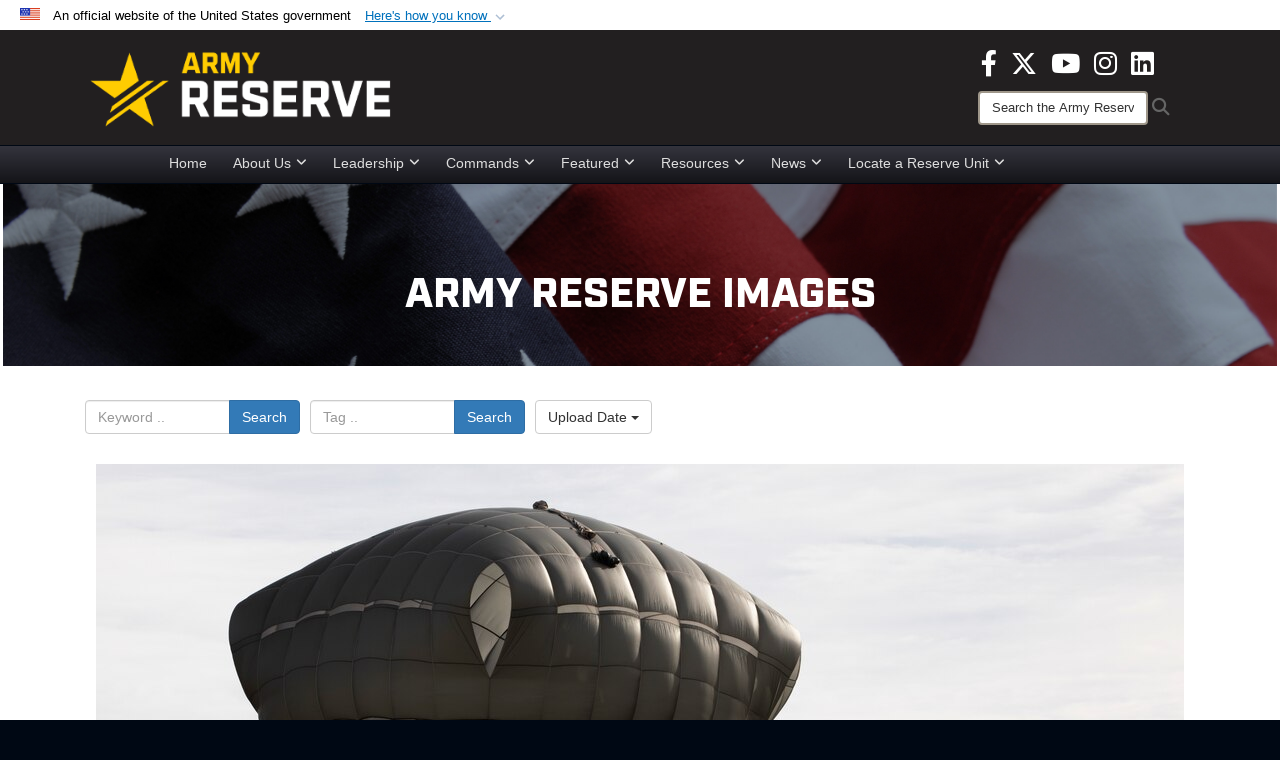

--- FILE ---
content_type: text/html; charset=utf-8
request_url: https://www.usar.army.mil/News/Images/igphoto/2003357143/
body_size: 33461
content:
<!DOCTYPE html>
<html  lang="en-US">
<head id="Head"><meta content="text/html; charset=UTF-8" http-equiv="Content-Type" />
<meta name="REVISIT-AFTER" content="1 DAYS" />
<meta name="RATING" content="GENERAL" />
<meta name="RESOURCE-TYPE" content="DOCUMENT" />
<meta content="text/javascript" http-equiv="Content-Script-Type" />
<meta content="text/css" http-equiv="Content-Style-Type" />
<title>
	Operation Toy Drop
</title><meta id="MetaDescription" name="description" content="The U.S. Army Civil Affairs and Psychological Operations Command (Airborne) in conjunction with local Fort Liberty and partner nations&#39; airborne organizations conduct the Randy Older Memorial Operation Toy Drop 2.0, a combined airborne training event..." /><meta id="MetaKeywords" name="keywords" content="army, reserve, army reserve" /><meta id="MetaRobots" name="robots" content="INDEX, FOLLOW" /><link href="/Resources/Shared/stylesheets/dnndefault/7.0.0/default.css?cdv=3832" type="text/css" rel="stylesheet"/><link href="/DesktopModules/ImageGallery/module.css?cdv=3832" type="text/css" rel="stylesheet"/><link href="/DesktopModules/PhotoDashboard/module.css?cdv=3832" type="text/css" rel="stylesheet"/><link href="/DesktopModules/HTML/module.css?cdv=3832" type="text/css" rel="stylesheet"/><link href="/desktopmodules/ImageGallery/Templates/DOD/template.css?cdv=3832" type="text/css" rel="stylesheet"/><link href="/Desktopmodules/SharedLibrary/Plugins/Bootstrap/css/bootstrap.min.css?cdv=3832" type="text/css" rel="stylesheet"/><link href="/Portals/_default/skins/joint2/skin.css?cdv=3832" type="text/css" rel="stylesheet"/><link href="/Portals/_default/Containers/DOD2/container.css?cdv=3832" type="text/css" rel="stylesheet"/><link href="/Portals/98/portal.css?cdv=3832" type="text/css" rel="stylesheet"/><link href="/Portals/_default/skins/joint2/assets/dist/css/full-width-centered.min.css?cdv=3832" type="text/css" rel="stylesheet"/><link href="/Desktopmodules/SharedLibrary/Plugins/Skin/SkipNav/css/skipnav.css?cdv=3832" type="text/css" rel="stylesheet"/><link href="/Desktopmodules/SharedLibrary/Plugins/spectrum/spectrum.css?cdv=3832" type="text/css" rel="stylesheet"/><link href="/DesktopModules/PhotoDashboard/Templates/DefenseGov/Style.css?cdv=3832" type="text/css" rel="stylesheet"/><link href="/DesktopModules/ImageGallery/UI/ig-ui-custom.min.css?cdv=3832" type="text/css" rel="stylesheet"/><link href="/Desktopmodules/SharedLibrary/ValidatedPlugins/font-awesome6/css/all.min.css?cdv=3832" type="text/css" rel="stylesheet"/><link href="/Desktopmodules/SharedLibrary/ValidatedPlugins/font-awesome6/css/v4-shims.min.css?cdv=3832" type="text/css" rel="stylesheet"/><script src="/Resources/libraries/jQuery/03_07_01/jquery.js?cdv=3832" type="text/javascript"></script><script src="/Resources/libraries/jQuery-Migrate/03_04_01/jquery-migrate.js?cdv=3832" type="text/javascript"></script><script src="/Resources/libraries/jQuery-UI/01_13_03/jquery-ui.min.js?cdv=3832" type="text/javascript"></script><script src="/Resources/libraries/HoverIntent/01_10_01/jquery.hoverIntent.min.js?cdv=3832" type="text/javascript"></script><script>
  (function(i,s,o,g,r,a,m){i['GoogleAnalyticsObject']=r;i[r]=i[r]||function(){
  (i[r].q=i[r].q||[]).push(arguments)},i[r].l=1*new Date();a=s.createElement(o),
  m=s.getElementsByTagName(o)[0];a.async=1;a.src=g;m.parentNode.insertBefore(a,m)
  })(window,document,'script','https://www.google-analytics.com/analytics.js','ga');

  ga('create', 'UA-87577094-1', 'auto');
  ga('send', 'pageview');

</script><meta property='og:title' content='Operation&#32;Toy&#32;Drop' /><meta property='og:url' content='https://www.usar.army.mil/News/Images/' /><meta property='og:type' content='website' /><meta property='og:image' content='https://media.defense.gov/2023/Dec/12/2003357143/1088/820/0/231208-A-OD115-1013.JPG' /><meta property='og:site_name' content='U.S.&#32;Army&#32;Reserve' /><meta property='og:description' content='The&#32;U.S.&#32;Army&#32;Civil&#32;Affairs&#32;and&#32;Psychological&#32;Operations&#32;Command&#32;(Airborne)&#32;in&#32;conjunction&#32;with&#32;local&#32;Fort&#32;Liberty&#32;and&#32;partner&#32;nations&apos;&#32;airborne&#32;organizations&#32;conduct&#32;the&#32;Randy&#32;Older&#32;Memorial&#32;Operation&#32;Toy&#32;Drop&#32;2.0,&#32;a&#32;combined&#32;airborne&#32;training&#32;event...' /><meta name='twitter:card' content='summary_large_image' /><meta name='twitter:site' content='https://www.usar.army.mil/News/Images/' /><meta name='twitter:creator' content='@USArmyReserve' /><meta name='twitter:title' content='Operation&#32;Toy&#32;Drop' /><meta name='twitter:description' content='The&#32;U.S.&#32;Army&#32;Civil&#32;Affairs&#32;and&#32;Psychological&#32;Operations&#32;Command&#32;(Airborne)&#32;in&#32;conjunction&#32;with&#32;local&#32;Fort&#32;Liberty&#32;and&#32;partner&#32;nations&apos;&#32;airborne&#32;organizations&#32;conduct&#32;the&#32;Randy&#32;Older&#32;Memorial&#32;Operation&#32;Toy&#32;Drop&#32;2.0,&#32;a&#32;combined&#32;airborne&#32;training&#32;event...' /><meta name='twitter:image' content='https://media.defense.gov/2023/Dec/12/2003357143/1088/820/0/231208-A-OD115-1013.JPG' /><link rel='icon' href='/Portals/98/usar_star_favicon.ico?ver=BG0HH35TDLQn5k-eiopfew%3d%3d' type='image/x-icon' /><meta name='host' content='DMA Public Web' /><meta name='contact' content='dma.WebSD@mail.mil' /><link rel="stylesheet" type="text/css" href="/DesktopModules/SharedLibrary/Controls/Banner/CSS/usa-banner.css" /><script  src="/Desktopmodules/SharedLibrary/Plugins/GoogleAnalytics/Universal-Federated-Analytics-8.7.js?agency=DOD&subagency=ARMY&sitetopic=dma.web&dclink=true"  id="_fed_an_ua_tag" ></script><style>.skin-footer-seal {position:absolute; top:0;left:0;width:100%;height:100%;  background-image: url('/Portals/_default/Skins/joint2/Resources/img/testseal.gif'); }</style><style type="text/css">.skin-header-background { background-image: url(/Portals/98/221F20.png?ver=2wMvmy0KKaLCZEjHaI_z1g%3d%3d) !important; }
.skin-footer-background { background-image: url(/Portals/98/221F20.png?ver=2wMvmy0KKaLCZEjHaI_z1g%3d%3d) !important; background-size: 100% 100%; }
.skin-footer-top, .skin-footer-bottom { display:none }
body > form { background-color: #ffffff!important; }
.skin-title {display:none !important}
</style><meta name="viewport" content="width=device-width,initial-scale=1" /></head>
<body id="Body">

    <form method="post" action="/News/Images/igphoto/2003357143/" id="Form" enctype="multipart/form-data">
<div class="aspNetHidden">
<input type="hidden" name="__EVENTTARGET" id="__EVENTTARGET" value="" />
<input type="hidden" name="__EVENTARGUMENT" id="__EVENTARGUMENT" value="" />
<input type="hidden" name="__VIEWSTATE" id="__VIEWSTATE" value="yEjCdmbrWOxwcGwbAks4t8pzSSQyfCwMYPgdOhZR2NIDepZVYMhTmFDBeAUI4tzRY1H5xfhM17JgvNteFXWbtIoD4ERmWRr0Iw0olrBC13OafgtYwK5/xF2nIf819viJDtz9SLpEazdbblzXPMU4dKGXiH3W91fSVoZN8186utyqNTVOLjfV9RJM9TJS9Ry2cj4k/leIq2tBS9HH97oZ/iDFqviKeADyIfS0IX7Sair81v4YIoBXMhg3VqNJgH/R10NEPb1btlYOmCS8PYtgWUJ6qejSEshyyYvSEvCVrn5zxhbsYJ6KdNgOfDSxvY3MAuZjcizqlHYtNQ1MkIQx0sNF8GgIVe7jgTc3JpprbAHkljMQXqsR/cNtDzs+8gqCRryX3RJ9mpxRUIBb3Ok1fzwFKLcULd/SJSfyJrimdqONfc7YcpSZrcrTs/+eRt8TtX/INvk/ZwH0SNA238sTLYayv/VACtJqG1yO2aDVoJDFcOp1Tu5vvl+cBXSmvknrD/[base64]/7cNAhKRT0p7VjutPgqBPNUpdEoqxPWOtkKW9LGdhHNU6mPWRiL/CDiRuELih3AfmbUv33gkksKWY0R8BwChTq4t/kRXakpE2zKNYxxPJuuKwwkIFcZNK2uaJyhoIB37kzW8e08PGyuoFP/FACeMUFsYWi4OkHdFCrXce7VFrrjuEkKI/tI4/Ac5NQ2CpsTm3fO175uI0gmHhuMB5RfSQi2SYHEq2xLrllzBhHE74N3+CDQqwet/9eorDDzlhaePCiYMuIbixscQoweCqL2saAJIl59JKvc8AvNp3z7K3dHFgacWNzGg0h4SjSX3qehAtSsB+wr1ZnCbUBR3UzBh/DZI2uyufsQnEah+/YrJE8+Nu5rtE/O1zcEsX6R/CjIqENj7+cWj8jIgm6KZgRq+ZvDM7IuLIO5SqdprS3ir/osHYbD8UPcofp3Jjd36aiCk6YHm+vc9AeFpSOvJ84FYf6WPVio8I2Der1nAuaVwIo7+bKPWI2dAxCyUwV6JxEs+gofRm5/ivXI2zhgeVxIghmNQkvs7KOEQyXXSWBjO7kk/W7IGhayETx7lMeFTvnLS+iZo/A08vXLJ9a8im9HAhesGFGvlWsR655FG6pYuMwTn5d7BF+hhkMIgs/okFNf/4VQyrYztqxQi8yaXrI6WCY/M/PYeQHTDXxUbczkSezIjSMczp0DBGqtYcVQN/nbP5PmcM6ztCw42TIGxP9IyEXu4dehLCL1b4nMwyxnyMCI6JUtaLRdLcznb2q4XI4XBnD3fuKpl7ffVIFB6qeNnmJ4byibH69djU7cnq++DtwYegRJVh9y4jCqjpMavhJe1wt7HxjHAk+R6OGlVLW0hEQuRi6LUhsijA/tjnzLF+e+9n3TOl1YUEnzd14NSKZUX7TBSAiTgW5C4bioeDNkdVEoycrv0yzp9dx2BTTxX6okxvQmTqqVOI/4ee7eF4LXQUx5PUcpcfmn42yeDAW3eSmuCBT8XOHRRS5cqhxZHi1dWNtsNB6MH3nDw/0/n9yxwJT4ElK+R9EVKjNhaAIYFEAP2yhr4FPqRLAf9xf+IhYIuE4hpXEA0R+cS9lb2JREhvL929RIsKVQbOs3gtpze4eSQaidk+Pg004PMW5mWa2NXhZTXf0DR6QGuOQuqbTRTyJny3HD8a9tO5x2PekCxOMG65xeE/Plr04A7OQfnqJsQYOsd+j756hgt/[base64]/wW67hprHJy4Q+DRyE6Z1Nt4KHJx9HQN9WrtG7nAd2bLLjwNyb8bV3o8FjgLmOJ4KxrV26js5hGuHupmx/[base64]/[base64]/NnBfq2Y3mEfvhaWet0jwgKFUaspInEwN6JZYAikrDXD3XdpBhrGJdhuSPT8atldav1KZt8gEIsRvUL5MyqR/[base64]/RYji51N2FKJHWR/2Gcsu2lQTK7Nkw9fHPhwU8w6KcG0BWimZpgGfp6TYEZk3NUb7NkEUN/TuVwYKWiXcQnDke3ru6ftsTySnYs8Iz4axH+LLW0CgFjzCZEuimv8k1Fm56xdbvn4CK/Pgr1KHKLZLhfnUqd2IeNdInwlKXjD5kzYXmP+9ZkqEuaQb0JtKAUTAFVfU79h5wP/HXaQVKAxr8BKxIoJiJ8S1JOGUH44Yz6UpS/Re8x9O9q6GtxLHQbK2MCIbEDgB+R0a0UEZ5/3ItHfwv5TIbLmBK02Oyk6kEXrYYTh4yO4/5lScfnkWsMXuUHTSfaECuqBrmBKHXZlR0k1o+NWMqwYL2dzot+jHvRXrqHqjnSog3y4zAy0+LSRhPP6ZQq138E4VCjuxi5zv/M54I3YAQabPF6/BmWfLPbsCwUmNEtsY7af8lbDhsa7bwc678/3BxEgEmnqv0TGY4dPF4WJD9ktX8nTrKkVbhFNsaS2D1hOiQ44vmYCcJRihsjf+5UEZGoIpKzpMcq9ydiq2VRE04GQoE5rKrSXSK7ch6v6PHPvZUiVl7iYMzKoQTO3DJJ+d/Em9CMoh/cwqJ9av8UlafY+eKUaaJo2CY5r5uxLjBcIfLXec/[base64]/dQl9Ki0U/IZ0aaEWUCn+iFjWjc1EjeTMT22zjRYVZI8xR4P7F4PdbacotE9Gz3p59VM3nZEkUhcnf3Zn1Rnc0sqd+yWM6sZwzuBKfVx3HGC9qLGQmJKQjsI/XfGS8wjiZm4xH7+jbbXgjWWPg9I9oy76fhm1KZYHJLA99wbndJPNHyMuD8k5sd4OJVX4GvJSivVwwaZ9Y4GuNDs12Vb1oKtGQHmxPA423niEwGY1xJWkVFbrDhx+q2/x/qskoMrg5fNjTd6cmvI9BB4w4LSRLZg5wJZJRvZM+yzogsvY/PkOuKhhSgxGkmCKrIfjbXxTGZGvTxdRrNKoXSBQOlQtIyRhVlm16vdjVG5M2Bol1AI4mHA9uujuzRW+Jhco1JOSQkduOlN2DvUjxLdCyObom6uDbM7dAzh9Nw3TJtRerFJqJQ6LJD2MQ8S5njCZauZ9z/DhjMdwZogaNWiUi8fL1dce9NO1cWPO4b6yWLo12IjMfbRie1J/grZpmgVzbxNpXyVzV8UcHs4JWmL0oO/eQSoYrZzRq34YiumCEy35GKL6w/0rMS8u7thTDx2VPnuzjQYrEH0QIC+TZ6FcM3XWZg6X5OjskI0OK0npKoPG7LHZ7WNg8iCUzEYceCJ+yqzA9TJxC0IL/zhENiSHk08PQ3kfkEHFq2j1n+fTNLZUvD+tVAvDRMlUjoQ28GGam3MJfFBWM0Ov7MhIyv1HszB0JNNfNT3NpAxGBJpGy6PWGIp9FnpqaP9Z2jniNtzRNEhqceY/+rAWbcOd3XLy11DMa3LZSTTqGCgS4G1kDwZxQOLwQzwGhDYJ8woeNAhSHI+a+4wFkVk6Ic33nA9h8xBIBxMJt3bSyjyvguerM48yCIsE9m7g69PlsPVPTr55ZyZ+huhHGhxl8aRbwxzmM0muzVpGFeE/h4/rx2efnm9ZeWy/ydFUfiyRFVnmoFvql/xVeULS7zU1hdcXeJOM/JmHKsdadfyK3kj4vKxmmi4RaQgYszRcpFdthlEzzpHl15uVwOeYXnJVeVwW2yOdfSSVKlP9ENRE2SGSqkZsbYSUdrPtaqj0O1f1jpL0EaIV8t2TgxsA/B5Nn0r/dBqw2WE3QIBTpM3b5WCoYPo8PGVkntPOT1HyisJ3803zSw5reHj4/wfaHTlZJCYLJnjhqVDRLhgnyOMWWG9v7+Kz2dTXPtyheEU3dyFbgwYRl3RR8VQksii5h+syfJMzhOYpcT8Z4AiFYUesoo8WI7mmhgwqPB0X+aC35hD/HEE9ZXNLjmjH6+pwfV9OVyM0xBYCq3lGASZL7WkJU9VA/r28fbpTLOVR7IaKJhJed7ZBpN/fDwzzERId1fg9wltZ3pQBiqIJYJKyyPidc2DIGkKiMB4d6SQ7V5SGXjTZnMX8E4w9LkQuB5L8C2d6yUyVSyeVOS3e0g/jGVOO9SOXltutdC9L9TMa3aNek+pWbW7jVBTywUtbb9YIRsT3BaJ50e7txLVnMWqVt6jxrb4K15Ymq32Oyarx6pPwRBaTjSBZzcBp13hJjrEOGBt6nfv6pl5mRmP+9YFU9wArlnH2eilbwtv9W2b4sf0RbVFNGk0BkaZGzQMT2H8/4ATvAgcrKg4wDZujYvPlMMOIGWl2fDSvop/tm2Ze+6S9vAGf1TJ1S+Pa5BCD2T6ggJ8ZdPF8IUz6a4AYvJwBN/7+O7ZNAiZYdWpmWbBxVeLx3BhYY+dVxJvduvxiP/KRtvRtMxcSwQQkO9J8kYnckVJVI2Okxd1yClpoGi+dz8W/my2WJ8QSaKD1Onq4k68tNXWjSqU9j+lJOx4V1uhAu9Ll4Xs8h/0H8GWRV4aGiBUMwf+dxwduG49s8YHNTUEhd3EW4AD7gnJEnYJjWNldm0UerbF408RptqQ7/[base64]/jb2S5NFF2KW2Yvz02iFWYHuHoVUx2chn9sW2wIUBMCihOycgvrBtS9BE/T//uw/8r2mI6cfxxV4xJDYlMAnQwYFVZjrx/y2SxmpIn3o5Hfaa0+BdfhJfW15dOJRJRcX6w6Pq/ouJP7RwO1psf2ecmokWuIrpxG5Gto1AJQWSAJQGZSGSiCwUQByMLqCsNiAhpkxPemfaFY3OR+N/EeRL/jJc60uBHT6zde6Uyzy6g50nZHE6CwwwJ908p96V3Lfy8bRiw3Pytv0iKPmXW1UeWQt/iER8ijlEStNJrOXtcIYGk72jDLz5WPDosdGssfhK3kMyGL8ACd0b+5z7lVyFVb25QNeUKRXbeMh5dQm0Ug2aENuGq6vXbS4oF+gSIMbVpWI9gdvnrpOgGqLnbp7LgV96p6PuCEiuwieHN3PzUtE46Psdu0Ck0HEb0+om9JNThfUAky/Wgh1WPPl1mKE8dEfOaAz5iFmtDJuaajJmPnK9BcEUDBlhCg0hod62Q2f9/FnkBRsvu24umtsnRJJv11AZTavb7ucRMgms6GDWUuoX/xKDnVrDS8t2d9osZzKiFGpOb1fGxAD76b230vdfSKM2DnVIUZ9n6DTZXiBstYKNDNFuPfe1DaXrpt/NHEQWPK8SQYgm1NJp3ieRF9w7HsPHJqi3cBkI31+SVtZk+Zo+TKIY53GVAIfSOydGAgfVkVmM1B3156zfh/raRg4GHgPwryyudr8KSnc94tzV43jqBNOGh4wHifCovY87PRyWawIbyO2MM2pn08nH1unvgQXltLOREyEvTWzOUuo39u6Nt5jyI3ALbrAmLzn0tvlbnHrmvMarf1QB4BStx2mNIJaoebSZpm3GAI5W2aI8mWeZU47ZJ/2/K3Mfdz/[base64]/kAaS696ehpkeI9lP3h9RYO3L98RueWzGWW8spbYvBctlqI4U92/4dNyJXs6+jz/[base64]/LN5w/vTAO1v/Mc2rVr7F6Egj5DoX974EgBXQlDtWDDqg3eIJRxfJElZRCgjnpPDb2JUj7P9Yj/YOqRzJG1XaOw0FL7a4xOX6arZ4Vv+WQWsnMO9bMVla7ds2LMrR3m/JjzHSDtFQtl4zZDkSWjzhwUP+92paw6UiGdXXHxk5N3F/1KyyLjrvqI2zR7OAzzukPw6QQODqLL29rA8cCtjTD/KZXSNia+8Mr9VtXbWzidMP8+colsW/QpUFGczfgV+Xg1RqoTa5FG1jk6v39YdSivcuk3ikA5PH7HyPmZq9RMohrHvMSPQgV+LEUipOvj68xGCeTVe36NdO9S3aeZTBcwKovHPB4u9lNA8XQjUbKtNkoekGiMOEicTU6fCaZorDsTPAsiFuFdvaIbY1Nv3Z9p7SKvcaT47a61560C9yQ0QOtevTRaQhJkpXNOf/ruyFsGd0io/[base64]/fuiA1e7a3bUtj70fX8Cvp0v6pyYW7gxeMMD03OoKlo888y6/Y9QlQvS3JMBLpKMuKJ/rYQGXsJXcMdFU9LfsnkAwuVRCilJIuZIjJ7oUhRo8ndKs0Xl0+scjmUDVVc5KlXlaos8MTf22rykIo2mnCdyHZd4gapueKuhuBocVUP0rwso+lhmHl+hORSQNjYgYeJjjCPRRDFcZrO/EEbYP3hXu6EuRjDjM7J3f8EgQQ3CAxmRrvK+Dsf+TH6gsnUWS4h5UxVQZ0kBy/arybdXfApT1ohSJkXQeLJ1uzPXXzdUf0Nl/UcFEujLQXVUtM5Ia9yTshecPWLjgp+GE9EBluTSabI741xVTnkzDG/Uhy2cIWbs1qhXAUSQ5CwZzQopMWy3TLNFpCKD3adq4Z5I0GJj4GQ+G0ITreUC3S2oML/DF8NCKZz0cWfXh4H6hb6oWdvM8FfwpOG7n2K3Of4F5jS2o961lcPlrHFHBvtnwnTPLcT1u3gGQAu4yLKWzdVOkjYLw27p5T+js0GWGd7B0smuE21QGkQfpwQdVGHUEz7ErTwClxuXM3aGPlFAbcakg9zrb2HAD0MK/[base64]/Y3EhfEU7pdyzazY2kEillrtnMdp1qx0B/nyFDPFVtUO9JeMbnvubWOnE7zVuf1ZzPz7wWAdNIyqcppKoOmKAJTYZVB7uv4bxADbnz1u6gf7Fn+a97qOVNnaDAKtOGRPBUS6zJzbOPSVUtlTeRCposQ4epHkH+gqX1wsOk9LiIq3UsFp5gWkdiXSg0b/F8ho69gfYhV9zIzHwqI7LXp7nLu0u+g9ZQxCf86cDu2h+2BGmZfqinkuB7fAQeteoO0KjgeRoQ+SNn5/rnPlnKPFy6qkFrZvITTAEqyJQOtAe9SoPvO3vWHWaJctLDHRd9ZhVLK+nPI++SdIz06e7sghKVaUzCbho5f/Tt5Wv91DIFcC87wq0JCWqTEJCoUjLJ05tpABXR49VtduoMHwx+AbB7D+gYzXkRjDBIjnk2rTLQTkvcFpdRwSkgZV82kpH2aco9W6s96OVv/4IEoPm6F6nCqhmRNYPXnJu4O70iIlsmsaERI3V+ceGsT/aJp+eSA7H0R8fPquxyaJz2LzH4V8iF9a0pKZLs8zZDTSmgS/+OGQ0UXUNQG9yUWJUj3JT0sXjEkhocEjyHdy13Ua31KS1C8RIR6ApvgcOU7BKUjIwvFm9iHQ6TiX4uvZUmUDvN/w9rUvLlRZp1xgS69xAAAd90OhtVFOkZ211q8OSnhIgDFzsmX0/DPA7BbE1vWuws+tvhpD/ysR1QAlSOBf9txcWJBHDHLdSKmCotpfWIG1+nzfHieXdmznkVMhqQy2Cpfpx1VkixeWGjqtqVw2iwtQcx5wrxk25V3XtVGv9QvEQrjHafflc/hTlnUvRGc8NATDmCAJxHguRM8OHaZ/XS/N4XLxs0uuYSGWBwdc3u8DoSqXwf4gS4rPPuY1BFu4fryPUgAkcLzB5cgMZcdKKzpH9QSB+ekVgAw1V9JuSBkyoXHoFuHnnqYahryVt8cXOgNxKvgXzs/iVE6D82hJZMb962T5MN4CDPpVHkME8obAgsOZNIdOlnFstT8zk4EVXcokozCn1LqIvxt1QzQH1RIwdf1cFa878o6ay7jMXxlwvvCaGUafGwwBSKC5TF2DqXKwM4Dslz7vZJuxWcIfrTpjhZclInOhaf2bsCxdQNedlKse1nlvFoIdzO3p+AaXn4SwO0x+bWUUg9VizN/XFWS2P13BBQT3ndj+/UGejqk2OJVGBIXmpDYnKrCJ22wuGRARfYSYqVq5/QbT8GvBIpoZifRHyQsH3qNChL1A4NL9RLnujIcq2CFaEl4G85rKJCFJnGqm2i/ayWPyFfG+iow7Vy3jk1o/PodZsRFdN1iEso92zjfNxcZzqbTT1FRiRkkNsT7oMXcFPoQJtP8/IcX4P69L18OXy6+uBA1so/KAXTU2zbsts+YSwb/L/mEsMJjGz4/6yEV7OLs8gbbjTCyyteSAIkXwtEjSplc5xhUI3xSWkBXoIKlapYJ5B3wRpq5BuPa2DJILLoJ66ZtJs5WpT5gtaTuWpbq+EzIFxDNs2F9H0qcqC7rsCzwZ2Da9S/NTxw4rkuwKgQERXbUWSBluAIMFoz0S0p1KBeAWJlhuHT8FZerm2FYgbr7UZUClnKaM0LqohEH5rk/T2FQqpPyHleuxS/FSKcTNcRu4qUAR2Zd31y3ItvXzZDLsHOGvs+IMpZV8ZEL3ZCLMNdIS6pMDq53e5bS/[base64]/q+YlQdwk8dsNmpXH1b+rf06xvYMaAoOFdkhj7yjIV+NiW9X/W3M6uBS7KCj6XstRv0Yp38wJKgEhxaCSkOOzr7GVrJ8A/6O2Y6PQYTaMnCQdB6Z4xtRIAYED/D+YnXGtGqDiq8h2p2oLK5rn179DWWIgKMgNB9aHzRtAv5NMuDoZgvqIHbhSoVOQXLTJ8xKRNk0XbMuAzvygk5ou+5ciD18p316hy5TgtFyiFGOuhAgYCdD2AM1JvcupxDdhZ1iYbdses8vG8ias44Y9vrtw+ndQNDE7nG2zMSWOhz2Ly4ff4KNrain5ZO/3C4w1cTwvllu9y5HguFa/F2mXS/Cbkh2ZyFafO/Kcjbpomj15B3vCdjJ1O5+2NCaqgbWwonzlrl8uhMGGt/Iq8KS4OsXe1rcYium2uZlGPJBeIyTfCuC0uIi2NdW42ql04Goa04MGcdLSo7YtXId4npr1nwo9Ve+DcDNoTnkveetcaOohZiPfbxW4j+/f0PniXji3DFtwjqM2/Sj5WP6Hsom2MEK1sMFecyMsDN4iFv5NWbMHsifbWf6W6pubjnU6Wl8PHH7Uqd+JNcaXXOMEci/U/nhXpgBeaHc2OydZW4T9YF8v6nAHPC8BBllI4+tU4AfLZjD8fw4vQpu1SmdUFJp5KJVh37MpkSbBK71IUSSOfB8d+f965yT4mLhFkckcDFku4tMXceFLdeMnZReOq2p+S5/vCf49nZ+xtUJdOklWF2KJWtJf1yp+az7g0Ba0VuoS8r/kqzqeiISRTppdkTleAskUzDOB1oQenNgszfFqo8ZWa47cbiTT+ina64+4vZ+CfAuVGp35RdjjP73GAF1ItHQFDhGzFJx/k+v1lnahIYoiOl7pD38SPrsJuLKDfTfWL8u9NsYnwUAzhkzDm03OUuTeJew2YrmwyujsNd0suz14CYEw+kOBvUbI/zRNUYjxeN4Gyo2aw7EDejNh05Lzz34+7DR0vqJKmPah5yqEaJm+Bnd5hxTsHIpliuQZtCX0wGwZVO4YDtvFD+j1HPxH5bszzHEGO502xjgGwi/TvZXNpLUg1n427QUkfKA9Tb4TB+a+PF8D05r3WDM9Cn6iRsI2jv9gXr/XMigvY+2scJmNyM49+wxs9q01fX7cylUMmJXryNZt+EPyMuZh3XekeSzV4nWOz4r+WBYCwo+S8OgwtIbzb0HxdDWfQMVRr+OELhcw367va/20cJp8oA0oomebEHKmnuVxjMKy4zKWu40FjgtiBMKzusyhhNpOyWeRrI/KAi7/zzE4tSt9b/n3QWb3sMiDtC10vVe6Bx6njsmLTCNgjezIUawldLUDVuhLrSZW4BBw4vn4QHfvBFNgOIlXGA7HzfDHRRx7vHofK/kDwdgT+Jm7Zd2VrtIhJEEW8el3kW4vibPUv54nR7vAiw4nIP4NewAQzKGHlSz0XMIXXr7XZ7m20/i5Tl2pJH6BC2rGsThCSKzT8jHIb0rD/eCBzzeJdxLfUOhGRJDI7lnsXDrFuEQ6mzvmA+p811MSabGJDk6mhONa61Iu4jCq8KDic0IUIFiRA9tn0yOW6AicFEnVHF8/vaYAspMPmesg9E1zwTot2QsDtM2Qe5MfOwvBX0Gmsdhbw6Uky4V4rCg26MntGv6H/CMjKYsU+0bRmxuS/WU1V3hfdyHTfPOLempeFk88zxKUAxAqfkNVA3ZwzZLnMnKz/oZgX1Q++kRgrFQzmH16thiGyru2J+PBcmhOwD4unCLBZSHriSdwa3yt4uM6wGskr3kB484neMREGNYtf6IBUcuMUeqaxQnMYCItL0Sbc4KmEj+lHHvVG0KauaD84Hr/MQVpUDTYTZruHSrYWYatiW7PCBRRiZ6GZ7FsYv1Of9h0c6rquANBgl927VNvixofkxy5Bf+wMrELc8y5765MZOmWd2u3eMxyQ6C9lYnG6UoAplHIr4A632NsYEN2hIjshs+mN3RDhpiLCr9p1r+7HSeVAkGAdf5pDDFrycBl1d8B/smzlQyiC5xy+l45SJDe+MvhcIO92LmxyuIKacfvXiIIKNxXvlH8pRi2Hjtonqjo2Abrd07J0qgRYSSU27GalujQrTzSNoKJxO6N6SGK/zSefcgjx300M3ah4Go5DdOLsPfE9J4EL+8L+ZP4JpiorHDf+ZTfPx3plPI53QFpNgN8aX1VEFMcqIpqVD9g0qLZJSz1ttOOenX+lVdjbCTf/WOXgsbjlZVKgKpWrK2oAceeYXwc7Dn4RUbjpt0UEwX8s+zYH/9PyqNBCBAAU8rk9/lT6F45UQ2PkrJeRZdbTyk8t94F5zMjGAALehOVmg9pFDpYL7DgLLSMR9AQ4CjXsY2NQj/dF45/5wI9ZqjkdLYfbSnAgUuX6PkhKy5ngRuYYUpX/+ZuNprQZBdMMTKR20J+1N2x700e+cg6v/rd0ElF/PndYgYUjtfKhHsNFWaLuA/ZXPtbqGuhGT/eC7YiDKhrcm+JK48ilNT8QQF3NgQcp/[base64]/nyK8qMfoPyeZW5ZAyliX9fcVJurwkIaoFK953mKTrrNKbHdfcdQg1G9P+SogsK1TOaqEZZNh/kK/fQHbnAtgf5jAt1Iwnla0PHdP+scrwtDZW66HetFhGlPYmDqu99mc3Rc+NF7VklPkaeNr9/6UOCh2p/X+QuUL1O/rqP+mH+OWMA19NW4d5R20o/LtcgZM2qXLM8xqZmOqN4Ofe1WXZ6vXrWqz3HzBH1iX27iYDS/ERBaBUrCBy0tD+YQUS0qt7xWOgeNJ+fQI/V5SUqV7nAJ5ICmAyeG4i7FXVY1fg00qwx+9Ol6zlfnOaRas+hpTvOkb4yeSoptjwVBWhVGX3Rbri6WJhpbdp6nF1X/[base64]/+c+g9kTMuL0pREfqSLVPXv25Sa9Hhpia73NjkjVYBt6R/ewkFYpjWPOvihpwlcU/kTBpbliWF4RFzIGxCaa1KSY9NBrwxFXLsyXGkrdQo8qmIW9Haj/RPV7oapny8ibPC0rLgqyc2or0Yl+JWmAJsh3F3yi2E3CG7Le01/uRGVodGS7xppCrfw2Xm2y4Oa61qFcHO+YJCGRoVnPGOWsn0eFIox/BvcLyg07ql15P5c4hQXNiN9tuqdou/2/akVrATaEUF9VIapAe8SLKFVvwFUyyaLypGcDP5HVXNZpDOdXKOUyPmQur+ZsEBKlGylkSCuhkO1EtCPAp+TaIJIVS/PcKsoovZScBvez6hHrSXtsxlrcsl39neG2yZmyrKPIv61LWCCEqaf4LxeyiFFdnLx8M/mLwS3ENWXPjC7SwG/GS/eyCKqhVJ0qNWLn2JkrI+KLUcPlaYJG8gpwElkY/[base64]/44pNXIiXV4SdDKPe8AOHrT5U9sSY2iXRsVYKbgdmFrWzjIXpBYFRSKi3QZwB4quL7X2SdJ/kqN+XoDBZ54PSfTXriOxUIZPqj4kO1qubQdwEfeXeOcfENuiuovMMVYncXI8bkMpf+RgOoWkjxoLprd8SigMg3Re+/TwisCYBkFmB9dtmWTzxKQZNg3i4VYEgFWTZrsRfLhS3WKcmY9hfroGBvZWsY5rFbKxKlqlh/LOmiPMoX3Oum68KTzvYzmlrfnpgeTMnkmqm2qSCM+4PaOgAZECqDxAoB9LsAzLcKa+iWhF+aIAhbh/F0HKs0tZJhiuRQkZ/8yvxpya21Uw7pDbpQWThKG7mz5unEkcAJPbdiZA3nZj+YAWv8K4+BbBAy62/d13jY4BBeEUqDqSftutuiQlLSp7EU6yP289S1vr/oS3aDn781DUarKrdBgECaR/WuwSPRCJI2YcHcaT6/azTxfkHpmR+jeH+PksBBMtclCNkCq6JAR2wLELpvtK6S1DQ/EDysDjPStWe81znVwJVGDYWQrL2hzEDnsPCoa5Zw2/xx2gMW2c15L/2MyudwxfFs7QojcOGwavhOaZxZw1GTK4pyYXggeryjX1y/VthrRfLTSCmHjSrnclRMzQ1v2XQISmA3j0CpVVY6HD7nxvEM5E6tniw2OHgx2DY+pNtp/w4nsVPPImrGPHUC2qJ90pgow1vQbbmGCyIcR3Szri342zGxt6/S9WhtN4X/qn0kflcZtXjTqxO6oJebEj2V12VHdiWwmpyIM2NJY/PPVrgChQE2lxynNrt07RtdgJznf2Ha+NPiJ+TJRZ7xzV1R1cBk0KMLwonK+5HwZ2/JjndqT+8jtD445YmKMtUFU656HenrYA3v1BpmdwdIuDi/MCpc//fLcVsYKRqitdI0/q9SHuNt08vVvLmHFGctbv7OwK3nPFoFMFgPFEsswbk6Ml4bKW5zyw7AJhSlBLxNywvIlYxPZdPZmyf4YdocCwt/3CN+bMalI0onlT/TnJl+alV8H+UCDcGZB0M9to1MJIO12JcRi0UKCN/MCYmPZAOo7h3fm0+7mZeVJsq33b08PMvEP4Z34CegnwAKIg059Ls/eA/nadxx2vpHYnTqdGqxAAzl/uM36ib7oF8RfebICskl6z0wMQMaGtd+kyQDL6noSa9Lembmr/AfbjLvHfRATruyCYGPB+uJgQE8oI/2GHxtHsyBBpSS33xy5YfK+Xzsu5/Ke6USmh60So2BgQpwz7WYUxfUJ/DzisqzbSvxJMHPN1BEl068q5H/T1rY/Z6TxHxbvmqe1b93+y4HsZMf/Pmmu/6zDpKomCLMIHJP8ENwRtSqfOn3Vw9UCiadF7IKdTNNylMaGKPuTG0xl+rUf/XjhL2XT4WGYQKSvPtXbmX4BBxMsXA44mzBzfkjY2OdbeWAO0+JZkwEfjTTVbKx/244li7lLbd/OqPjLfjiISKkN3inekq2e6SDau9p+kqv7QDsfspVJYpmPN/glhlDE2I7a1c8z8Z+TNXRl2ub60+uV9Dkfbf8QmZ1Jm68+2qIOvg3jSmZY6txub0UV956zNnbNOZw5EwKPjLOrFzbBHotmLGziLmgZsyWdaZV1OkDJS6a4Oodp0RPtY44SUQg7ZCHsPqq5nCOrYljCU53dIBJk8y5KBuK6rHiqD0R31+CI51lsLyu6a/EcVRB29ETShOoWxfeqXOmKcB66f2hLCsZFHDvf6QzoDBj9pUHZIizskudrFUMfoEbpnG1As6L6fbpJSOTp7ELgNEM9eDjJNkaasjubBEq7FE/BpTHwlfj101hHt9rqkD65nsUHd7OtmC3MXXTYL9TmRSEOD7WAM/OlpmfEjZNmtknXMTMif5Kk9isGuSJiq/z5OQq76BsfV3gnAVsRih/R/t1zWN8cflF6hBBi/B0QstSGcaU+y1ojMePfYATzIEoouIFrXxQv4AgacxFCWs8NgskSOUwEi0usD1Y8SuB6Erz1QSN6/miHaaDUlh/TMHLtSdgt6ebEBtyWycbD5ZkrX2k/42QPOvnjlO7oTjLPaqh6KLkhll/+CXRl7qxufqbWZUbskJ+OAcP0XHtI0kZBcWta0mAN3/IG3rhiT5Ss53iJi4bTvZJ80O5DbDr9NQ0boeJ+gHQvN4KUtQ5yFjpaZKBZ5KWrCtAv41oNuyZqoSX+6QTEMnmfqx6qK0WCNKZSX9MhpM/9xCnyshgyggbWS6pZ8p0/HhuF5mFQQQt88LtxR6jyQjzQvlZYtSD55yL+lr5eTv1R2FUWWxfXEQP45978aM6E+KLFkFbYj37lu+YQsOnIEKes5Hn+76QvE6rPhyOtlT1/713fs+QcAFrRk49i+sZooGhAflpK7jwoMnXzx6IR5Uctr6L0QmqxKpTSHcjsz6JwHy1nVn96SB1RDj8/sD3+x13IZWzso1/m0n7EhchvwuJJXpmpRf952yEuzrpAoTVJINvZEgkItDeVQU0SrZ6gl0uEGXyGcR5HVhiAQ4WoHryfU87S7gn1Dg9N5d6gj2Ob+PIZe6oEd4kFXRjXWjM+UCcwK/5JQeeo46p/IU+l9y+uLz78XNMEeeMkvjX3cnK7GwMz5wM+Ul37KPV47+6Ru1a6IlRyZv9+I0asgFken1KJnjeSAZL83Z5WE6eTp5OfIt+rHzcxCFJOa779uFt/hewDn+b5dftY9S23F/RbT2Pp0lVbyJXSHcANkML+28mXXQwn3Gd4cjdzUQDuPXPgeuIoyr2wrlvr1l74JD22ecxEsUpUCbobvRM8Qg1IlFI+LFFnHrlNlDlUtcCSn0XXm1lcIzoeFX/28U53DUImdSGr4TUsBSynLBkFCLYoz8PC5Wwxj2KzeogfmOwwL9rk7bH5n6oy80OwPHV+nJWS/eKCiGmHPm4jqWheR5rvWXf3DNGagdpiONi8Cy0pWXmNL3F10Ese939+Q6CiOXJ74vFvvF9ffri1liws438AG3sNg2UsVjq6I23MQhJC8KFCHzRP9jTc2X9EVuWGrYYixzitPfwrEz4pW1/LDAb3rYmfFLbvDDEGVUv/V+zl09W9+FXOQ/pmrf5ISmOegQo/nuHHGJCCcIRqIipty11D+wqioMxSmSAZlyhRFeSdUHdklkRjBd2vFciAlT/83VuFEkjxeA/xsSZGiwWx8go115HNoGkOuYI/K3QpOGK2+4I/1TvdLSq9Sq+OCFxks8vsqBFFVpSEkT5zMbLqEy/hnDDxoub+NavbtIY6TvAHjjrHEqdldXh/hZg+cT7eal341DJk9TAlDfxekBvPiRfFwOVbmUkzURO8uSyEjxErZWH25ccuL1031h08d/UV9X/[base64]//f8+aFcNgduEmYg2tMmdfTBQHbahuvQN9Umr1K6LsOvAb9Fs+wsrtqs64WvXVoQcpGRCdgzLVDB3PXI8N4UyOGeS6wQo/a8RIuN79K8AMJHWd1rWt/vBdxblK9aIXU6PU/AIOEEHRxRDO0v4OztPOXIUjcYuexPJsIW0j8d5j5tjb12Ceu+ACMXG5IorY/g0NfYp4FQBchEi1+ZvUjIOnLGgsb9DeVtW/1luUCq4SbIb7yUHFkSNpW/Mv3ct1ZL9SwcpLKqwkgWwRZYFye1mF6MQkvofZ/fP1UvqW11M86CDpQXCFXByd+BuTDImt7W6t7f5ekQnG58HvrMHdc6GLg9/QP5y2myKNeLux7OIbSpLs0QCnsFpgTSykfL8cHSBs7kypKB6LjUs66C+i4enULgLcIfSttjrl7Qos7rfbP5bvMkEoUtGS1mNMHAk+OZ96VRuEqi50OUcBwC/zuIShtZA78qbmD/PrX+SIGFRatPIu9SMGItIW8xteUyMoG+fNqbetm6O7HWP0tWxN+Zw4zKlRBvMeoIpr6usHeG/6XQXlbPCjPH4qR6fmwmQNjK/5KnnODkC3dGEKPLnMGyOJ6JuvmkR0HlrNxYoaMnedWK4AtL72q2LtMTGkVfx+EkCJeQ0Zqa0GRmSFwxGzvK11WKqNrMz0Jt0i1dOW9qogrGa8SSSiWZRUkfC9GsTot+c5Xfa7jnv560RakCwFCs8bH5LS/XwcyvHEtct+QrjwWhPPi5pwCh2xTTbjLl+K/ml4OwBpmXeHzAgRWIbqF4G+E8jTGKxcqCsxmPdRdyMBC5VrfUowo16nsIfZ03/QrfSzU9uDXnsSTFVAhfrzpMrYo1dF7Hv5HRIjMkxdCFAwsrBzrBZsEQhLpAQ+2inARZrOs3KtrNFsvbU/Z1HxxeoWi8yhjRyH4EHabM12EnkjikNrt0a3Zq0QWczW/XAB0/ZBqqfpo6dPMm9l71vSl35KZMazaOuCNlWT7HIGRLBAsrcKWQldcc2Q1/4UHqZGBzX97zT8Gf8HGC0grsleeb5UZRiJ/m0POG1Q7aA7ENG2a3ZyR7oidOs7GbNqUKNG+rCb4Oq6Mj2E0pXq1OR4JpoNJPPlZsKvUgUkL4GnoMyBI1jPOlnu1Z5IG2N7lsdikhaVL0R2K9ynHOWvCjLD6s6wzX+zr3d+QLObzug9FEOx5y/Pes0B/wAKzTn0/9VeWYCFDMvRThFuVsw6pnpyHOBJASozpCwHe7drdFGyEssZuf3u5HDh8GEfuvS39IQANy2KcROj0GcPZb3v0wBBtmJzSEqzpOW7lR11UHswewFAXKEWrGWFlV8pscC45nNj8nBBhtxGxTE6ELvf65NQLW/7HQMoA/63tt+KYvgtGZ1SucrKOVZUhADjWxpZ6QOqKXNxJT3b4G+HsDtMKiLXNtn7MtFxTO1AxreiBA0yYM5ZMJVA0uLMT+i+rzeRGC1yhk15P7EPo9QLXqZZd2QERAZoi/4chp91ZK3LNFptBch4szmA8FWnPH2xRlAnwoPXWx9qjZKffSF8T1aGQCgvEAI66jlThTUrcNED7KyLbgmrFSKJEhRymqL8jnXTwSRqAw1b6dvqoFlitn3lvI/MYyLvNYOtfqgTIIsxSVWwmy+wYAVmhT/zTmEN/oY7rfajrDVtzbn3TlZtXroNX5Mf7IBmMo04YypUJNvPbZ0uSgeSKAQCDHG0BDgO22UMqD7/i78mMEoydSFF5VTkMvaIRF6VeWynrSYGvu4QYpbkfm2Ng2ugANq2HFkKk9GxJLbVjNuaCROcxuDUU98kALrw1GdoQyEs268BfOdFO0FAWvrR8BRowqedoT7PbmyiYWUEX5m5JlWaZNJRxG7FIlEk7nVseT3zn2mb/v60kiKzQoNnRlL4axqq9u3bG6mXAyz66KEYUe4lagHelnMor92ZG/dDoV/K4i17rkFRqxWD/[base64]/HH68DQGQ0/tTNHXzw8pRTuEhpKv1At2eVj4qvikvnCx7Fi83P60wYULzNp0aQt2l9Coe8AgWQfMDXS5KoP4a/XW5UBJLPuEvkTqk3DW4dVf3BNGKrnSYTgEAn21J3AXzHGR3yg0alTMf8KRRzhvFW7GBmSRnnxx3PO9iySroxEyxWWueSoDaR6ibOvkLIYqsN0r+/DyvMAi7cpakaJmFFkLAF4hnWdALhlOAijFilSfN4umQcXOMtShvmiNbGLN2cjL9fzKCjGekz8Swhw9RtlFSYK8m3mRqDHGLOwgmJ25wGPH+DtBf0MggicxkfAoXq2AKvAQnnZ12mZ/XrR6dbXGjmRMoI/KdxCG55ghEAyB6FalB6UnupdxQ8cOrP4Lrjj1IdS+c6vY8HmQ8caD+nV1Byt3PYpVKKST4pO3bgsgxsGquOndx+xVJZkw2RgyjbL0pco8jYRBSuwjTYXN6W1VzTbUOGq6iNPaRmfl0xZWG2CZ/64wOZvuQcauRUU/Z65RfRwWO06HjQRo5afzxIJ/BPu8Svohvo7hvyjoywuekMiPG79NSt6WhNcC038dxR9WaizfLrzdNEXzutvzzFPn1DCigi6UfaEeyedbfxodkj4H+nOjA5QKC6OSe65UwemH/IzjvQ/6V+pFLr+XQr9PIlGs2/IYLiciE+PksauECZwxOquS0Gc1hfHGOJ3xjlBzByqRds/7jIDG7b/6wdLISZ4OaPNs0Q2Y0/YqS1Ed6Il+m7T7Qmv5/xhyFI0UoitNsXmA0BdrA7TOkfFu/TGpPNFoCogUYxjIIJ49kRFfNytvcCYoAIiJI5UerG3IYabEfzYqtWmxMc8xeJUSaV0n/jvHZqpa/kTfyfLgWRLY+vH/M+l4b0NwgB4bztoIZNn56pihA16U2AZPq7MqFL9xXXGZj5Kan5HcPEdOBBU1Ae+Hja/29jxQ4X5VnR40RowKE6eRP75+VgsQafAR71aYKTjhdLIu1bvGkWKsxNJGSJTmxAKx3r3yDO7sNqI+kwpQxmlBJvCcte2uCX/gJlUIvZ09+YHbQf1ncIKbjeHEtDSnznC5fBRYbld3JahAbls2FEZOTzsxBdkkWlrhoddWjIAysmb+SqdHQcFyRcJ14X9rcDEnE4km5wEt5WSQ/[base64]/hBh2nKL8GL34LuQmvaJL8GQeMfpSl4J6T9SzV9cP0RZq/X663Wyqf+BPdurjtSflYCMeaz9txCthZcfFP4itsvQCTz1Wf2tI4=" />
</div>

<script type="text/javascript">
//<![CDATA[
var theForm = document.forms['Form'];
if (!theForm) {
    theForm = document.Form;
}
function __doPostBack(eventTarget, eventArgument) {
    if (!theForm.onsubmit || (theForm.onsubmit() != false)) {
        theForm.__EVENTTARGET.value = eventTarget;
        theForm.__EVENTARGUMENT.value = eventArgument;
        theForm.submit();
    }
}
//]]>
</script>


<script src="/WebResource.axd?d=pynGkmcFUV1pswBILeESv_91IpEyaU3xMdWwhFdAnPR3nB6bR1eh97lRPJI1&amp;t=638901627720898773" type="text/javascript"></script>


<script src="/ScriptResource.axd?d=NJmAwtEo3Ip9scJEP8y_hpb54pqFC3jsQli8UE1yQCrVaLglUP5MbKgfIIjJv3wicfaooq36BSZ3CCyUXy-aMXZh2qNoBNx8nSOAICspgcRvADtMfFRYSznRHmPbBLvsFBwY1g2&amp;t=32e5dfca" type="text/javascript"></script>
<script src="/ScriptResource.axd?d=dwY9oWetJoJlayDaFM32DTUrSd0WVSCD1Vt0pkCmaa-1r6m262SS9JLB28eMHNQoRArrTNWfoUBVeEJO6mWX-8fIiN5ijp9LzQj4Lydm79KmmGQx0T726_G7n1MNkhnzZ43o7mbbm398fopY0&amp;t=32e5dfca" type="text/javascript"></script>
<div class="aspNetHidden">

	<input type="hidden" name="__VIEWSTATEGENERATOR" id="__VIEWSTATEGENERATOR" value="CA0B0334" />
	<input type="hidden" name="__VIEWSTATEENCRYPTED" id="__VIEWSTATEENCRYPTED" value="" />
	<input type="hidden" name="__EVENTVALIDATION" id="__EVENTVALIDATION" value="qJJ0ACblxeMcQALChD5izNnBhPLN3uhBEvmzWiGg2hF62bGZftQNJ0o3zUzMGqmMebGapQuk4Q/WW/JmBK5whUc7Vn1JcRqrrQGq1nbT6pX0cCkA" />
</div><script src="/Desktopmodules/SharedLibrary/Plugins/spectrum/spectrum.js?cdv=3832" type="text/javascript"></script><script src="/js/dnn.modalpopup.js?cdv=3832" type="text/javascript"></script><script src="/Portals/_default/skins/joint2/resources/js/menu-width-detection.js?cdv=3832" type="text/javascript"></script><script src="/Portals/_default/skins/joint2/resources/js/skin.js?cdv=3832" type="text/javascript"></script><script src="/js/dnncore.js?cdv=3832" type="text/javascript"></script><script src="/Desktopmodules/SharedLibrary/Plugins/Mobile-Detect/mobile-detect.min.js?cdv=3832" type="text/javascript"></script><script src="/Desktopmodules/SharedLibrary/Plugins/Skin/js/common.js?cdv=3832" type="text/javascript"></script>
<script type="text/javascript">
//<![CDATA[
Sys.WebForms.PageRequestManager._initialize('ScriptManager', 'Form', [], [], [], 3600, '');
//]]>
</script>

        
        
        



<!--CDF(Css|/Portals/_default/skins/joint2/assets/dist/css/full-width-centered.min.css?cdv=3832|DnnPageHeaderProvider|100)-->
<!--CDF(Javascript|/Portals/_default/skins/joint2/resources/js/skin.js?cdv=3832|DnnBodyProvider|100)-->


<script type="text/javascript">
$('#personaBar-iframe').load(function() {$('#personaBar-iframe').contents().find("head").append($("<style type='text/css'>.personabar .personabarLogo {}</style>")); });
</script>
<div id="dnn_ctl06_header_banner_container" class="header_banner_container">
    <span class="header_banner_inner">
        <div class="header_banner_flag">
            An official website of the United States government 
        <div class="header_banner_accordion" tabindex="0" role="button" aria-expanded="false"><u>Here's how you know 
        <span class="expand-more-container"><svg xmlns="http://www.w3.org/2000/svg" height="24" viewBox="0 0 24 24" width="24">
                <path d="M0 0h24v24H0z" fill="none" />
                <path class="expand-more" d="M16.59 8.59L12 13.17 7.41 8.59 6 10l6 6 6-6z" />
            </svg></span></u></div>
        </div>
        <div class="header_banner_panel" style="">
            <div class="header_banner_panel_item">
                <span class="header_banner_dotgov"></span>
                <div id="dnn_ctl06_bannerContentLeft" class="header_banner_content"><p class="banner-contentLeft-text"><strong> Official websites use .mil </strong></p>A <strong>.mil</strong> website belongs to an official U.S. Department of Defense organization in the United States.</div>
            </div>
            <div class="header_banner_panel_item https">
                <span class="header_banner_https"></span>
                <div id="dnn_ctl06_bannerContentRight" class="header_banner_content"><p class="banner-contentRight-text"><strong>Secure .mil websites use HTTPS</strong></p><div> A <strong>lock (<span class='header_banner_icon_lock'><svg xmlns = 'http://www.w3.org/2000/svg' width='52' height='64' viewBox='0 0 52 64'><title>lock </title><path class='icon_lock' fill-rule='evenodd' d='M26 0c10.493 0 19 8.507 19 19v9h3a4 4 0 0 1 4 4v28a4 4 0 0 1-4 4H4a4 4 0 0 1-4-4V32a4 4 0 0 1 4-4h3v-9C7 8.507 15.507 0 26 0zm0 8c-5.979 0-10.843 4.77-10.996 10.712L15 19v9h22v-9c0-6.075-4.925-11-11-11z' /> </svg></span>)</strong> or <strong> https://</strong> means you’ve safely connected to the .mil website. Share sensitive information only on official, secure websites.</div></div>
            </div>

        </div>
    </span>
</div><style> .header_banner_container{ background-color: #FFFFFF; color: #000000; } .icon_lock { fill: #000000;} .header_banner_container .header_banner_content .banner-contentLeft-text, .header_banner_container .header_banner_content .banner-contentRight-text { color: #000000;} .header_banner_container .header_banner_accordion { color: #0071BC; } </style>
<script type="text/javascript">

jQuery(document).ready(function() {
initializeSkin();
});

</script>

<script type="text/javascript">
var skinvars = {"SiteName":"U.S. Army Reserve","SiteShortName":"the Army Reserve site","SiteSubTitle":"Official Website","aid":"usar","IsSecureConnection":true,"IsBackEnd":false,"DisableShrink":false,"IsAuthenticated":false,"SearchDomain":"search.usa.gov","SiteUrl":"https://www.usar.army.mil/","LastLogin":null,"IsLastLoginFail":false,"IncludePiwik":false,"PiwikSiteID":-1,"SocialLinks":{"Facebook":{"Url":"https://www.facebook.com/usarmyreserve","Window":"_blank","Relationship":"noopener"},"Twitter":{"Url":"https://twitter.com/USArmyReserve","Window":"_blank","Relationship":"noopener"},"YouTube":{"Url":"http://www.youtube.com/TheUSArmyReserve","Window":"_blank","Relationship":"noopener"},"Flickr":{"Url":"http://www.flickr.com/photos/myarmyreserve","Window":"_blank","Relationship":"noopener"},"Pintrest":{"Url":"","Window":"","Relationship":""},"Instagram":{"Url":"https://www.instagram.com/usarmyreserve","Window":"_blank","Relationship":"noopener"},"Blog":{"Url":"","Window":"","Relationship":""},"RSS":{"Url":"http://www.usar.army.mil/DesktopModules/ArticleCS/RSS.ashx?ContentType=1\u0026Site=684\u0026max=10","Window":"","Relationship":""},"Podcast":{"Url":"","Window":"","Relationship":""},"Email":{"Url":"","Window":"","Relationship":""},"LinkedIn":{"Url":"","Window":"","Relationship":""},"Snapchat":{"Url":"","Window":"","Relationship":null}},"SiteLinks":null,"LogoffTimeout":10500000,"SiteAltLogoText":""};
</script>
<script type="application/ld+json">{"@context":"http://schema.org","@type":"Organization","logo":"https://www.usar.army.mil/Portals/98/USAR-Web-Logo_2023.png?ver=AY-Ta0_KtMSypO9_JrmqhA%3d%3d","name":"U.S. Army Reserve","url":"https://www.usar.army.mil/","sameAs":["https://www.facebook.com/usarmyreserve","https://twitter.com/USArmyReserve","https://www.instagram.com/usarmyreserve","http://www.youtube.com/TheUSArmyReserve"]}</script>



<div class="dma-full-width-centered v2-template  ">
    <!--CDF(Javascript|/Portals/_default/skins/joint2/resources/js/menu-width-detection.js?cdv=3832|DnnBodyProvider|100)-->

<script>
    $("body").css("background", "#000814");
</script>

<div id="skip-link-holder"><a id="skip-link" href="#skip-target">Skip to main content (Press Enter).</a></div>
<header id="header">
    <div class="container-fluid nopad skin-header-background">
        <div class="container-fluid skin-header">
            <div class="container">
                    
                    <button type="button" class="navbar-toggle pull-left skin-nav-toggle" data-toggle="collapse" data-target=".navbar-collapse">
                        <span class="sr-only">Toggle navigation</span>
                        <span class="fa fa-bars"></span>
                    </button>
                    <div class="skin-logo">
                        
                        <a href="https://www.usar.army.mil/" target="" rel="">
                        
                            <img src="/Portals/98/USAR-Web-Logo_2023.png?ver=AY-Ta0_KtMSypO9_JrmqhA%3d%3d" alt="U.S. Army Reserve"  title="U.S. Army Reserve"  style="max-height: 100%" class="img-responsive" />
                        
                        </a>
                        
                    </div>
                    
                    <div class="skin-title">
                            <div class="desktop">
                                
                                <span class="title-text withsub">U.S. Army Reserve</span>
                                <span class="subtitle-text">Official Website</span>
                                
                            </div>
                            <div class="mobile">
                                <span class="title-text">U.S. Army Reserve</span>
                            </div>
                    </div>
                    
                    <div class="skin-header-right">
                        <div class="social desktop">
                            <ul class=""><li class=""><a href="https://www.facebook.com/usarmyreserve" target="_blank" rel="noopener noreferrer" aria-label="Facebook opens in a new window" title="Facebook"><span class="social-icon fa-brands fa-facebook-f social-link-52"></span></a></li><li class=""><a href="https://x.com/USArmyReserve" target="_blank" rel="noopener noreferrer" aria-label="X opens in a new window" title="X"><span class="social-icon fa-brands fa-x-twitter social-link-53"></span></a></li><li class=""><a href="http://www.youtube.com/@USArmyReserve" target="_blank" rel="noopener noreferrer" aria-label="YouTube opens in a new window" title="YouTube"><span class="social-icon fa-brands fa-youtube social-link-54"></span></a></li><li class=""><a href="https://www.instagram.com/usarmyreserve" target="_blank" rel="noopener noreferrer" aria-label="Instagram opens in a new window" title="Instagram"><span class="social-icon fa fa-instagram social-link-55"></span></a></li><li class=""><a href="https://www.linkedin.com/company/united-states-army-reserve/" target="_blank" rel="noopener noreferrer" aria-label="LinkedIn opens in a new window" title="LinkedIn"><span class="social-icon fa-brands fa-linkedin social-link-125"></span></a></li></ul>
                        </div>
                        <div class="skin-search">
                            <div class="desktop-search desktop">
                                <label for="desktopSearch" class="visuallyhidden">Search the Army Reserve site: </label>
                                <input type="text" name="desktopSearch" class="skin-search-input usagov-search-autocomplete" maxlength="255" aria-label="Search" title="Search the Army Reserve site" />
                                <a class="skin-search-go" href="#" title="Search"><span class="fa fa-search fa-lg"></span>
                                    <span class="sr-only">Search</span>
                                </a>
                            </div>
                            <div class="mobile-search mobile pull-right">
                                <a class="mobile-search-link" href="#" title="Search"><span class="search-icon fa closed fa-lg"></span>
                                    <span class="sr-only">Search</span>
                                </a>
                                <div class="mobile-search-popup">
                                    <label for="mobileSearch" class="visuallyhidden">Search the Army Reserve site: </label>
                                    <input type="text" name="mobileSearch" class="skin-search-input usagov-search-autocomplete" maxlength="255" aria-label="Search" title="Search the Army Reserve site" />
                                    <a class="skin-search-go" href="#" title="Search"><span class="fa fa-search fa-inverse fa-lg"></span>
                                        <span class="sr-only">Search</span>
                                    </a>
                                </div>
                            </div>
                        </div>
                    </div>
                    
                </div>
            
        </div>
    </div>

    <div class="navbar-collapse nav-main-collapse collapse otnav nopad">
        
        <div class=" container nopad menu">
            <nav class="nav-main">
<ul class="nav nav-main" id="main-nav">
	    
    <li class=" top-level ">
    
        <a href="https://www.usar.army.mil/"  tabindex="0" >Home
		</a>
    
    </li>

    <li class="dropdown  top-level ">
    
        <a href="https://www.usar.army.mil/About-Us/"  tabindex="0" aria-expanded="false">About Us<span class="fa fa-sm fa-angle-down"></span>
		</a>
    
        <ul class="dropdown-menu">
        
    <li class=" dm  ">
    
	    <a href="https://www.usar.army.mil/AtAGlance/"  style="display:flex;align-items:center" tabindex="0" >Army Reserve At A Glance
        </a>    
    
    </li>

    <li class=" dm  ">
    
	    <a href="https://www.usar.army.mil/ArmyReserveHistory/"  style="display:flex;align-items:center" tabindex="0" >Army Reserve History
        </a>    
    
    </li>

    <li class=" dm  ">
    
	    <a href="https://www.usar.army.mil/DSCA/"  style="display:flex;align-items:center" tabindex="0" >Disaster Response
        </a>    
    
    </li>

    <li class=" dm  ">
    
	    <a href="https://www.usar.army.mil/IRA/"  style="display:flex;align-items:center" tabindex="0" >Immediate Response
        </a>    
    
    </li>

        </ul>
    
    </li>

    <li class="dropdown  top-level ">
    
        <a href="https://www.usar.army.mil/Leadership/"  tabindex="0" aria-expanded="false">Leadership<span class="fa fa-sm fa-angle-down"></span>
		</a>
    
        <ul class="dropdown-menu">
        
    <li class=" dm  ">
    
	    <a href="https://www.usar.army.mil/Leadership/Article-View/Article/631391/lt-gen-robert-d-harter/"  style="display:flex;align-items:center" tabindex="0" >CAR and CG
        </a>    
    
    </li>

    <li class=" dm  ">
    
	    <a href="https://www.usar.army.mil/Leadership/Article-View/Article/1868847/maj-gen-martin-f-klein/"  style="display:flex;align-items:center" tabindex="0" >Deputy Commanding General
        </a>    
    
    </li>

    <li class=" dm  ">
    
	    <a href="https://www.usar.army.mil/Leadership/Article-View/Article/1523140/command-sergeant-major-gregory-betty/"  style="display:flex;align-items:center" tabindex="0" >Cmd Sergeant Major
        </a>    
    
    </li>

    <li class=" dm  ">
    
	    <a href="https://www.usar.army.mil/Leadership/Article-View/Article/2561193/chief-warrant-officer-5-lashon-p-white/"  style="display:flex;align-items:center" tabindex="0" >Cmd Chief Warrant Officer
        </a>    
    
    </li>

    <li class=" dm dropdown ">
    
		<a  href="javascript:void(0)" style="display:flex;align-items:center">Senior Staff<span class="fa fa-sm fa-angle-right"></span>
		</a>
    
        <ul class="dropdown-menu">
        
    <li class=" dm  ">
    
	    <a href="https://www.usar.army.mil/Leadership/Article-View/Article/580320/mr-stephen-d-austin/"  style="display:flex;align-items:center" tabindex="0" >Assistant Chief of Army Reserve
        </a>    
    
    </li>

    <li class=" dm  ">
    
	    <a href="https://www.usar.army.mil/Leadership/Article-View/Article/1505814/"  style="display:flex;align-items:center" tabindex="0" >Deputy Chief of Army Reserve
        </a>    
    
    </li>

    <li class=" dm  ">
    
	    <a href="https://www.usar.army.mil/Leadership/Article-View/Article/2476481/"  style="display:flex;align-items:center" tabindex="0" >U.S. Army Reserve Command Chief of Staff
        </a>    
    
    </li>

        </ul>
    
    </li>

        </ul>
    
    </li>

    <li class="dropdown  top-level ">
    
        <a href="https://www.usar.army.mil/Commands/"  tabindex="0" aria-expanded="false">Commands<span class="fa fa-sm fa-angle-down"></span>
		</a>
    
        <ul class="dropdown-menu">
        
    <li class=" dm  ">
    
	    <a href="https://www.usar.army.mil/OCAR/"  style="display:flex;align-items:center" tabindex="0" >Office of the Chief of Army Reserve
        </a>    
    
    </li>

    <li class=" dm dropdown ">
    
	    <a href="https://www.usar.army.mil/USARC/"  style="display:flex;align-items:center" tabindex="0" aria-expanded="false">U.S. Army Reserve Command<span class="fa fa-sm fa-angle-right"></span>
        </a>    
    
        <ul class="dropdown-menu">
        
    <li class=" dm dropdown ">
    
	    <a href="https://www.usar.army.mil/NCOAFortDix/"  style="display:flex;align-items:center" tabindex="0" aria-expanded="false">NCOA Fort Dix<span class="fa fa-sm fa-angle-right"></span>
        </a>    
    
        <ul class="dropdown-menu">
        
    <li class=" dm  ">
    
	    <a href="https://www.usar.army.mil/Commands/US-Army-Reserve-Command/NCOA-Fort-Dix/Basic-Leader-Course-BLC/"  style="display:flex;align-items:center" tabindex="0" >Basic Leader Course (BLC)
        </a>    
    
    </li>

    <li class=" dm  ">
    
	    <a href="https://www.usar.army.mil/Commands/US-Army-Reserve-Command/NCOA-Fort-Dix/Holistic-Health-and-Fitness-Integrator-Course/"  style="display:flex;align-items:center" tabindex="0" >Holistic Health and Fitness Integrator Course
        </a>    
    
    </li>

    <li class=" dm  ">
    
	    <a href="https://www.usar.army.mil/Commands/US-Army-Reserve-Command/NCOA-Fort-Dix/Master-Leader-Course/"  style="display:flex;align-items:center" tabindex="0" >Master Leader Course
        </a>    
    
    </li>

    <li class=" dm  ">
    
	    <a href="https://www.usar.army.mil/Commands/US-Army-Reserve-Command/NCOA-Fort-Dix/History_and_Logo/"  style="display:flex;align-items:center" tabindex="0" >History_and_Logo
        </a>    
    
    </li>

        </ul>
    
    </li>

        </ul>
    
    </li>

    <li class=" dm dropdown ">
    
		<a  href="javascript:void(0)" style="display:flex;align-items:center">Geographic<span class="fa fa-sm fa-angle-right"></span>
		</a>
    
        <ul class="dropdown-menu">
        
    <li class=" dm  ">
    
	    <a href="https://www.usar.army.mil/1stMSC/"  style="display:flex;align-items:center" tabindex="0" >1st MSC
        </a>    
    
    </li>

    <li class=" dm  ">
    
	    <a href="https://www.usar.army.mil/7thMSC/"  style="display:flex;align-items:center" tabindex="0" >7th MSC
        </a>    
    
    </li>

    <li class=" dm  ">
    
	    <a href="https://www.usar.army.mil/9thMSC/"  style="display:flex;align-items:center" tabindex="0" >9th MSC
        </a>    
    
    </li>

    <li class=" dm dropdown ">
    
	    <a href="https://www.usar.army.mil/63rdRD/"  style="display:flex;align-items:center" tabindex="0" aria-expanded="false">63rd Readiness Division<span class="fa fa-sm fa-angle-right"></span>
        </a>    
    
        <ul class="dropdown-menu">
        
    <li class=" dm  ">
    
	    <a href="https://www.usar.army.mil/Commands/Geographic/63rd-Readiness-Division/Directory/"  style="display:flex;align-items:center" tabindex="0" >Directory
        </a>    
    
    </li>

        </ul>
    
    </li>

    <li class=" dm  ">
    
	    <a href="https://www.usar.army.mil/81stRD/"  style="display:flex;align-items:center" tabindex="0" >81st Readiness Division
        </a>    
    
    </li>

    <li class=" dm dropdown ">
    
	    <a href="https://www.usar.army.mil/88thRD/"  style="display:flex;align-items:center" tabindex="0" aria-expanded="false">88th Readiness Division<span class="fa fa-sm fa-angle-right"></span>
        </a>    
    
        <ul class="dropdown-menu">
        
    <li class=" dm  ">
    
	    <a href="https://www.usar.army.mil/Commands/Geographic/88th-Readiness-Division/88th-RD-SHARP/"  style="display:flex;align-items:center" tabindex="0" >88th RD SHARP
        </a>    
    
    </li>

    <li class=" dm  ">
    
	    <a href="https://www.usar.army.mil/Commands/Geographic/88th-Readiness-Division/88th-RD-Suicide-Prevention/"  style="display:flex;align-items:center" tabindex="0" >88th RD Suicide Prevention
        </a>    
    
    </li>

        </ul>
    
    </li>

    <li class=" dm  ">
    
	    <a href="https://www.usar.army.mil/99thRD/"  style="display:flex;align-items:center" tabindex="0" >99th Readiness Division
        </a>    
    
    </li>

        </ul>
    
    </li>

    <li class=" dm dropdown ">
    
		<a  href="javascript:void(0)" style="display:flex;align-items:center">Functional<span class="fa fa-sm fa-angle-right"></span>
		</a>
    
        <ul class="dropdown-menu">
        
    <li class=" dm  ">
    
	    <a href="https://www.usar.army.mil/3rdMCDS/"  style="display:flex;align-items:center" tabindex="0" >3d TMC
        </a>    
    
    </li>

    <li class=" dm  ">
    
	    <a href="https://www.usar.army.mil/75thIC/"  style="display:flex;align-items:center" tabindex="0" >75th Innovation CMD
        </a>    
    
    </li>

    <li class=" dm  ">
    
	    <a href="https://www.usar.army.mil/76thORC/"  style="display:flex;align-items:center" tabindex="0" >76th ORC
        </a>    
    
    </li>

    <li class=" dm dropdown ">
    
	    <a href="https://www.usar.army.mil/79thTSC/"  style="display:flex;align-items:center" tabindex="0" aria-expanded="false">79th TSC<span class="fa fa-sm fa-angle-right"></span>
        </a>    
    
        <ul class="dropdown-menu">
        
    <li class=" dm  ">
    
	    <a href="https://www.usar.army.mil/79thTSC/103rdESC/"  style="display:flex;align-items:center" tabindex="0" >103rd ESC
        </a>    
    
    </li>

    <li class=" dm  ">
    
	    <a href="https://www.usar.army.mil/79thTSC/311thESC/"  style="display:flex;align-items:center" tabindex="0" >311th ESC
        </a>    
    
    </li>

    <li class=" dm  ">
    
	    <a href="https://www.usar.army.mil/79thTSC/364thESC/"  style="display:flex;align-items:center" tabindex="0" >364th ESC
        </a>    
    
    </li>

    <li class=" dm  ">
    
	    <a href="https://www.usar.army.mil/79thTSC/451stESC/"  style="display:flex;align-items:center" tabindex="0" >451st ESC
        </a>    
    
    </li>

        </ul>
    
    </li>

    <li class=" dm dropdown ">
    
	    <a href="https://www.usar.army.mil/80thTC/"  style="display:flex;align-items:center" tabindex="0" aria-expanded="false">80th TNG CMD<span class="fa fa-sm fa-angle-right"></span>
        </a>    
    
        <ul class="dropdown-menu">
        
    <li class=" dm  ">
    
	    <a href="https://www.usar.army.mil/80thTC/94thTD/"  style="display:flex;align-items:center" tabindex="0" >94th TD (FS)
        </a>    
    
    </li>

    <li class=" dm dropdown ">
    
	    <a href="https://www.usar.army.mil/80thTC/100thTD/"  style="display:flex;align-items:center" tabindex="0" aria-expanded="false">100th TD (LD)<span class="fa fa-sm fa-angle-right"></span>
        </a>    
    
        <ul class="dropdown-menu">
        
    <li class=" dm  ">
    
	    <a href="https://www.usar.army.mil/83rdUSARRTC/"  style="display:flex;align-items:center" tabindex="0" >83rd USARRTC
        </a>    
    
    </li>

    <li class=" dm  ">
    
	    <a href="https://www.usar.army.mil/80thTC/100thTD/97thBDE/"  style="display:flex;align-items:center" tabindex="0" >97th BDE (CGSOC/ILE)
        </a>    
    
    </li>

        </ul>
    
    </li>

    <li class=" dm  ">
    
	    <a href="https://www.usar.army.mil/80thTC/102ndTD/"  style="display:flex;align-items:center" tabindex="0" >102nd TD (MS)
        </a>    
    
    </li>

        </ul>
    
    </li>

    <li class=" dm dropdown ">
    
	    <a href="https://www.usar.army.mil/84thTC/"  style="display:flex;align-items:center" tabindex="0" aria-expanded="false">84th TNG CMD<span class="fa fa-sm fa-angle-right"></span>
        </a>    
    
        <ul class="dropdown-menu">
        
    <li class=" dm  ">
    
	    <a href="https://www.usar.army.mil/84thTC/78thTD/"  style="display:flex;align-items:center" tabindex="0" >78th TNG DIV
        </a>    
    
    </li>

    <li class=" dm  ">
    
	    <a href="https://www.usar.army.mil/84thTC/86thTD/"  style="display:flex;align-items:center" tabindex="0" >86th TNG DIV
        </a>    
    
    </li>

    <li class=" dm dropdown ">
    
	    <a href="https://www.usar.army.mil/84thTC/87thTD/"  style="display:flex;align-items:center" tabindex="0" aria-expanded="false">87th TNG DIV<span class="fa fa-sm fa-angle-right"></span>
        </a>    
    
        <ul class="dropdown-menu">
        
    <li class=" dm  ">
    
	    <a href="https://www.usar.army.mil/Commands/Functional/84th-TNG-CMD/87th-TNG-DIV/87th-TD-Resources/"  style="display:flex;align-items:center" tabindex="0" >87th TD Resources
        </a>    
    
    </li>

        </ul>
    
    </li>

    <li class=" dm  ">
    
	    <a href="https://www.usar.army.mil/84thTC/91stTD/"  style="display:flex;align-items:center" tabindex="0" >91st TNG DIV
        </a>    
    
    </li>

        </ul>
    
    </li>

    <li class=" dm  ">
    
	    <a href="https://www.usar.army.mil/85thSC/"  style="display:flex;align-items:center" tabindex="0" >85th USAR SPT CMD
        </a>    
    
    </li>

    <li class=" dm dropdown ">
    
	    <a href="https://www.usar.army.mil/drillsergeant/"  style="display:flex;align-items:center" tabindex="0" aria-expanded="false">108th Training Command | USAR Drill Sergeant Home<span class="fa fa-sm fa-angle-right"></span>
        </a>    
    
        <ul class="dropdown-menu">
        
    <li class=" dm dropdown ">
    
	    <a href="https://www.usar.army.mil/Commands/Functional/108th-Training-Command-USAR-Drill-Sergeant-Home/108th-Training-Command-About-Us/"  style="display:flex;align-items:center" tabindex="0" aria-expanded="false">108th Training Command | About Us<span class="fa fa-sm fa-angle-right"></span>
        </a>    
    
        <ul class="dropdown-menu">
        
    <li class=" dm  ">
    
	    <a href="https://www.usar.army.mil/Commands/Functional/108th-Training-Command-USAR-Drill-Sergeant-Home/108th-Training-Command-About-Us/108th-Training-Command-Leadership/"  style="display:flex;align-items:center" tabindex="0" >108th Training Command | Leadership
        </a>    
    
    </li>

    <li class=" dm  ">
    
	    <a href="https://www.usar.army.mil/Commands/Functional/108th-Training-Command-USAR-Drill-Sergeant-Home/108th-Training-Command-About-Us/108th-Training-Command-Contact-Us/"  style="display:flex;align-items:center" tabindex="0" >108th Training Command | Contact Us
        </a>    
    
    </li>

        </ul>
    
    </li>

    <li class=" dm dropdown ">
    
	    <a href="https://www.usar.army.mil/Commands/Functional/108th-TNG-CMD/Become-A-Drill-Sergeant/1/"  style="display:flex;align-items:center" tabindex="0" aria-expanded="false">108th Training Command | Become a USAR Drill Sergeant<span class="fa fa-sm fa-angle-right"></span>
        </a>    
    
        <ul class="dropdown-menu">
        
    <li class=" dm  ">
    
	    <a href="https://www.usar.army.mil/Commands/Functional/108th-Training-Command-USAR-Drill-Sergeant-Home/108th-Training-Command-Become-a-USAR-Drill-Sergeant/108th-Training-Command-USAR-Drill-Sergeant-Leader/"  style="display:flex;align-items:center" tabindex="0" >108th Training Command | USAR Drill Sergeant Leader
        </a>    
    
    </li>

    <li class=" dm  ">
    
	    <a href="https://www.usar.army.mil/Commands/Functional/108th-Training-Command-USAR-Drill-Sergeant-Home/108th-Training-Command-Become-a-USAR-Drill-Sergeant/108th-Training-Command-USAR-Drill-DS-Preparatory-Program/"  style="display:flex;align-items:center" tabindex="0" >108th Training Command | USAR Drill DS Preparatory Program
        </a>    
    
    </li>

    <li class=" dm  ">
    
	    <a href="https://www.usar.army.mil/Commands/Functional/108th-Training-Command-USAR-Drill-Sergeant-Home/108th-Training-Command-Become-a-USAR-Drill-Sergeant/108th-Training-Command-USAR-Drill-Sergeant-of-The-Year/"  style="display:flex;align-items:center" tabindex="0" >108th Training Command | USAR Drill Sergeant of The Year
        </a>    
    
    </li>

    <li class=" dm  ">
    
	    <a href="https://www.dvidshub.net/feature/USARDrillSergeantsTestimonials"  style="display:flex;align-items:center" tabindex="0" >USAR Drill Sergeant Testimonials
        </a>    
    
    </li>

        </ul>
    
    </li>

    <li class=" dm  ">
    
	    <a href="https://www.usar.army.mil/drillsergeant/95TD/"  style="display:flex;align-items:center" tabindex="0" >95th TNG DIV
        </a>    
    
    </li>

    <li class=" dm  ">
    
	    <a href="https://www.usar.army.mil/drillsergeant/98TD/"  style="display:flex;align-items:center" tabindex="0" >98th TNG DIV
        </a>    
    
    </li>

    <li class=" dm  ">
    
	    <a href="https://www.usar.army.mil/drillsergeant/104TD/"  style="display:flex;align-items:center" tabindex="0" >104th TNG DIV
        </a>    
    
    </li>

    <li class=" dm  ">
    
	    <a href="https://www.usar.army.mil/Commands/Functional/108th-Training-Command-USAR-Drill-Sergeant-Home/USAR-Drill-Sergeant-News-Room/"  style="display:flex;align-items:center" tabindex="0" >USAR Drill Sergeant News Room
        </a>    
    
    </li>

        </ul>
    
    </li>

    <li class=" dm  ">
    
	    <a href="https://www.usar.army.mil/200thMP/"  style="display:flex;align-items:center" tabindex="0" >200th MP CMD
        </a>    
    
    </li>

    <li class=" dm  ">
    
	    <a href="https://www.usar.army.mil/311thSC/"  style="display:flex;align-items:center" tabindex="0" >311th SC (T)
        </a>    
    
    </li>

    <li class=" dm  ">
    
	    <a href="https://www.usar.army.mil/335thSC/"  style="display:flex;align-items:center" tabindex="0" >335th SC
        </a>    
    
    </li>

    <li class=" dm dropdown ">
    
	    <a href="https://www.usar.army.mil/377thTSC/"  style="display:flex;align-items:center" tabindex="0" aria-expanded="false">377th TSC<span class="fa fa-sm fa-angle-right"></span>
        </a>    
    
        <ul class="dropdown-menu">
        
    <li class=" dm  ">
    
	    <a href="https://www.usar.army.mil/377thTSC/4thESC/"  style="display:flex;align-items:center" tabindex="0" >4th ESC
        </a>    
    
    </li>

    <li class=" dm  ">
    
	    <a href="https://www.usar.army.mil/377thTSC/143rdESC/"  style="display:flex;align-items:center" tabindex="0" >143rd ESC
        </a>    
    
    </li>

    <li class=" dm  ">
    
	    <a href="https://www.usar.army.mil/377thTSC/310thESC/"  style="display:flex;align-items:center" tabindex="0" >310th ESC
        </a>    
    
    </li>

    <li class=" dm dropdown ">
    
	    <a href="https://www.usar.army.mil/377thTSC/316thESC/"  style="display:flex;align-items:center" tabindex="0" aria-expanded="false">316th ESC<span class="fa fa-sm fa-angle-right"></span>
        </a>    
    
        <ul class="dropdown-menu">
        
    <li class=" dm  ">
    
	    <a href="https://www.usar.army.mil/377thTSC/3rdTBX/"  style="display:flex;align-items:center" tabindex="0" >3rd TBX
        </a>    
    
    </li>

        </ul>
    
    </li>

    <li class=" dm  ">
    
	    <a href="https://www.usar.army.mil/377thTSC/DSC/"  style="display:flex;align-items:center" tabindex="0" >DSC
        </a>    
    
    </li>

        </ul>
    
    </li>

    <li class=" dm  ">
    
	    <a href="https://www.usar.army.mil/412thTEC/"  style="display:flex;align-items:center" tabindex="0" >412th TEC
        </a>    
    
    </li>

    <li class=" dm  ">
    
	    <a href="https://www.usar.army.mil/416thTEC/"  style="display:flex;align-items:center" tabindex="0" >416th TEC
        </a>    
    
    </li>

    <li class=" dm  ">
    
	    <a href="https://www.usar.army.mil/807thMCDS/"  style="display:flex;align-items:center" tabindex="0" >807th TMC
        </a>    
    
    </li>

    <li class=" dm  ">
    
	    <a href="https://www.usar.army.mil/USARSCFA/"  style="display:flex;align-items:center" tabindex="0" >USARSCFA
        </a>    
    
    </li>

    <li class=" dm dropdown ">
    
	    <a href="https://www.usar.army.mil/ARAC/"  style="display:flex;align-items:center" tabindex="0" aria-expanded="false">Army Reserve Aviation Command<span class="fa fa-sm fa-angle-right"></span>
        </a>    
    
        <ul class="dropdown-menu">
        
    <li class=" dm  ">
    
	    <a href="https://www.usar.army.mil/11thECAB/"  style="display:flex;align-items:center" tabindex="0" >11th ECAB
        </a>    
    
    </li>

    <li class=" dm  ">
    
	    <a href="https://www.usar.army.mil/244thECAB/"  style="display:flex;align-items:center" tabindex="0" >244th ECAB
        </a>    
    
    </li>

    <li class=" dm  ">
    
	    <a href="https://www.usar.army.mil/Commands/Functional/Army-Reserve-Aviation-Command/Aviation-Recruitment/"  style="display:flex;align-items:center" tabindex="0" >Aviation Recruitment
        </a>    
    
    </li>

    <li class=" dm  ">
    
	    <a href="https://www.usar.army.mil/Commands/Functional/Army-Reserve-Aviation-Command/Aviation-Command-ATI/"  style="display:flex;align-items:center" tabindex="0" >Aviation Command - ATI
        </a>    
    
    </li>

        </ul>
    
    </li>

    <li class=" dm dropdown ">
    
	    <a href="https://www.usar.army.mil/ARCG/"  style="display:flex;align-items:center" tabindex="0" aria-expanded="false">ARCG<span class="fa fa-sm fa-angle-right"></span>
        </a>    
    
        <ul class="dropdown-menu">
        
    <li class=" dm  ">
    
	    <a href="https://www.usar.army.mil/ARCG/Sponsorship/"  style="display:flex;align-items:center" tabindex="0" >Unit Newcomer Resources
        </a>    
    
    </li>

        </ul>
    
    </li>

    <li class=" dm dropdown ">
    
	    <a href="https://www.usar.army.mil/ARMEDCOM/"  style="display:flex;align-items:center" tabindex="0" aria-expanded="false">ARMEDCOM<span class="fa fa-sm fa-angle-right"></span>
        </a>    
    
        <ul class="dropdown-menu">
        
    <li class=" dm  ">
    
	    <a href="https://www.usar.army.mil/ARMEDCOM/MRTC/"  style="display:flex;align-items:center" tabindex="0" >MRTC
        </a>    
    
    </li>

        </ul>
    
    </li>

    <li class=" dm  ">
    
	    <a href="https://www.usar.army.mil/LegalCommand/"  style="display:flex;align-items:center" tabindex="0" >Legal Command
        </a>    
    
    </li>

    <li class=" dm  ">
    
	    <a href="https://www.usar.army.mil/MIRC/"  style="display:flex;align-items:center" tabindex="0" >MIRC
        </a>    
    
    </li>

    <li class=" dm dropdown ">
    
	    <a href="https://www.usar.army.mil/USACAPOC/"  style="display:flex;align-items:center" tabindex="0" aria-expanded="false">USACAPOC<span class="fa fa-sm fa-angle-right"></span>
        </a>    
    
        <ul class="dropdown-menu">
        
    <li class=" dm  ">
    
	    <a href="https://www.usar.army.mil/USACAPOC/350thCACOM/"  style="display:flex;align-items:center" tabindex="0" >350th CACOM
        </a>    
    
    </li>

    <li class=" dm  ">
    
	    <a href="https://www.usar.army.mil/USACAPOC/351stCACOM/"  style="display:flex;align-items:center" tabindex="0" >351st CACOM
        </a>    
    
    </li>

    <li class=" dm  ">
    
	    <a href="https://www.usar.army.mil/USACAPOC/352ndCACOM/"  style="display:flex;align-items:center" tabindex="0" >352nd CACOM
        </a>    
    
    </li>

    <li class=" dm  ">
    
	    <a href="https://www.usar.army.mil/USACAPOC/353rdCACOM/"  style="display:flex;align-items:center" tabindex="0" >353rd CACOM
        </a>    
    
    </li>

        </ul>
    
    </li>

        </ul>
    
    </li>

        </ul>
    
    </li>

    <li class="dropdown  top-level ">
    
        <a href="javascript:void(0)" class="dropdown-toggle">Featured<span class="fa fa-sm fa-angle-down"></span>
</a>    
        <ul class="dropdown-menu">
        
    <li class=" dm dropdown ">
    
	    <a href="https://www.usar.army.mil/AmbassadorProgram/"  style="display:flex;align-items:center" tabindex="0" aria-expanded="false">Ambassador Program<span class="fa fa-sm fa-angle-right"></span>
        </a>    
    
        <ul class="dropdown-menu">
        
    <li class=" dm  ">
    
	    <a href="https://www.usar.army.mil/FindanAmbassador/"  style="display:flex;align-items:center" tabindex="0" >Find an Ambassador
        </a>    
    
    </li>

        </ul>
    
    </li>

    <li class=" dm  ">
    
	    <a href="https://www.usar.army.mil/ArmyReserveBirthday/"  style="display:flex;align-items:center" tabindex="0" >Army Reserve Birthday
        </a>    
    
    </li>

    <li class=" dm  ">
    
	    <a href="https://www.usar.army.mil/ARM/"  style="display:flex;align-items:center" tabindex="0" >Army Reserve Marksmanship
        </a>    
    
    </li>

    <li class=" dm  ">
    
	    <a href="https://www.usar.army.mil/Commands/Functional/108th-TNG-CMD/Become-A-Drill-Sergeant/1/"  style="display:flex;align-items:center" tabindex="0" >Become a Drill Sergeant
        </a>    
    
    </li>

    <li class=" dm dropdown ">
    
	    <a href="https://www.usar.army.mil/CompetitivePrograms/"  style="display:flex;align-items:center" tabindex="0" aria-expanded="false">Competitive Programs<span class="fa fa-sm fa-angle-right"></span>
        </a>    
    
        <ul class="dropdown-menu">
        
    <li class=" dm  ">
    
	    <a href="https://www.usar.army.mil/ARBWC/"  style="display:flex;align-items:center" tabindex="0" >Army Reserve Best Squad
        </a>    
    
    </li>

    <li class=" dm  ">
    
	    <a href="https://www.usar.army.mil/CIOR/"  style="display:flex;align-items:center" tabindex="0" >CIOR - Interallied Confederation of Reserve Officers
        </a>    
    
    </li>

    <li class=" dm  ">
    
	    <a href="https://www.usar.army.mil/E3B/"  style="display:flex;align-items:center" tabindex="0" >E3B
        </a>    
    
    </li>

    <li class=" dm  ">
    
	    <a href="https://www.usar.army.mil/BestMedic/"  style="display:flex;align-items:center" tabindex="0" >Best Medic Competition
        </a>    
    
    </li>

        </ul>
    
    </li>

    <li class=" dm  ">
    
	    <a href="https://www.usar.army.mil/DEFIT/"  style="display:flex;align-items:center" tabindex="0" >DEFIT
        </a>    
    
    </li>

    <li class=" dm dropdown ">
    
	    <a href="https://www.usar.army.mil/ARFP/"  style="display:flex;align-items:center" tabindex="0" aria-expanded="false">Family Programs<span class="fa fa-sm fa-angle-right"></span>
        </a>    
    
        <ul class="dropdown-menu">
        
    <li class=" dm  ">
    
	    <a href="https://www.usar.army.mil/Featured/Family-Programs/Disaster-Support-and-Recovery/"  style="display:flex;align-items:center" tabindex="0" >Disaster Support and Recovery
        </a>    
    
    </li>

        </ul>
    
    </li>

    <li class=" dm dropdown ">
    
	    <a href="https://www.usar.army.mil/P3/"  style="display:flex;align-items:center" tabindex="0" aria-expanded="false">Private Public Partnership<span class="fa fa-sm fa-angle-right"></span>
        </a>    
    
        <ul class="dropdown-menu">
        
    <li class=" dm  ">
    
	    <a href="https://www.usar.army.mil/Featured/Private-Public-Partnership/ESGR-Support-Resources/"  style="display:flex;align-items:center" tabindex="0" >ESGR Support Resources
        </a>    
    
    </li>

    <li class=" dm  ">
    
	    <a href="https://www.usar.army.mil/Featured/Private-Public-Partnership/MILTECH-Program/"  style="display:flex;align-items:center" tabindex="0" >MILTECH Program
        </a>    
    
    </li>

    <li class=" dm  ">
    
	    <a href="https://www.usar.army.mil/Featured/Private-Public-Partnership/Events/"  style="display:flex;align-items:center" tabindex="0" >Events
        </a>    
    
    </li>

        </ul>
    
    </li>

    <li class=" dm  ">
    
	    <a href="https://www.usar.army.mil/YearInPhotos/"  style="display:flex;align-items:center" tabindex="0" >Year In Photos 2025
        </a>    
    
    </li>

        </ul>
    
    </li>

    <li class="dropdown  top-level ">
    
        <a href="https://www.usar.army.mil/ArmyReserveResources/"  tabindex="0" aria-expanded="false">Resources<span class="fa fa-sm fa-angle-down"></span>
		</a>
    
        <ul class="dropdown-menu">
        
    <li class=" dm  ">
    
	    <a href="https://www.usar.army.mil/Commands/Functional/Army-Reserve-Aviation-Command/Aviation-Command-ATI/"  style="display:flex;align-items:center" tabindex="0" >ARAC – Army Transformation Initiative
        </a>    
    
    </li>

    <li class=" dm  ">
    
	    <a href="https://www.usar.army.mil/ArmyReservePay/"  style="display:flex;align-items:center" tabindex="0" >Army Reserve Pay
        </a>    
    
    </li>

    <li class=" dm  ">
    
	    <a href="https://www.usar.army.mil/PHP/"  style="display:flex;align-items:center" tabindex="0" >Behavioral Health
        </a>    
    
    </li>

    <li class=" dm  ">
    
	    <a href="https://www.usar.army.mil/Chaplain/"  style="display:flex;align-items:center" tabindex="0" >Chaplain
        </a>    
    
    </li>

    <li class=" dm  ">
    
	    <a href="https://www.usar.army.mil/CPIO/"  style="display:flex;align-items:center" tabindex="0" >CPIO
        </a>    
    
    </li>

    <li class=" dm  ">
    
	    <a href="https://www.usar.army.mil/DHAP/"  style="display:flex;align-items:center" tabindex="0" >DHAP
        </a>    
    
    </li>

    <li class=" dm dropdown ">
    
	    <a href="https://www.usar.army.mil/Educational-Benefits/"  style="display:flex;align-items:center" tabindex="0" aria-expanded="false">Educational Benefits<span class="fa fa-sm fa-angle-right"></span>
        </a>    
    
        <ul class="dropdown-menu">
        
    <li class=" dm  ">
    
	    <a href="https://www.usar.army.mil/MinutemanCampaign/"  style="display:flex;align-items:center" tabindex="0" >GRFD Scholarship Minuteman Campaign
        </a>    
    
    </li>

        </ul>
    
    </li>

    <li class=" dm  ">
    
	    <a href="https://www.usar.army.mil/EEO/"  style="display:flex;align-items:center" tabindex="0" >EEO Office
        </a>    
    
    </li>

    <li class=" dm  ">
    
	    <a href="https://www.usar.army.mil/EO/"  style="display:flex;align-items:center" tabindex="0" >Equal Opportunity
        </a>    
    
    </li>

    <li class=" dm  ">
    
	    <a href="https://www.usar.army.mil/Resources/FAQ-Personnel-Programs/"  style="display:flex;align-items:center" tabindex="0" >FAQ: Personnel Programs
        </a>    
    
    </li>

    <li class=" dm dropdown ">
    
		<a  href="javascript:void(0)" style="display:flex;align-items:center">Health &amp; Wellness<span class="fa fa-sm fa-angle-right"></span>
		</a>
    
        <ul class="dropdown-menu">
        
    <li class=" dm  ">
    
	    <a href="https://www.usar.army.mil/CSF/"  style="display:flex;align-items:center" tabindex="0" >Comprehensive Soldier Fitness
        </a>    
    
    </li>

    <li class=" dm  ">
    
	    <a href="https://www.usar.army.mil/DCOE-TBI/"  style="display:flex;align-items:center" tabindex="0" >DCOE TBI
        </a>    
    
    </li>

    <li class=" dm  ">
    
	    <a href="https://www.usar.army.mil/MRT/"  style="display:flex;align-items:center" tabindex="0" >Master Resilience Training
        </a>    
    
    </li>

    <li class=" dm dropdown ">
    
	    <a href="https://www.usar.army.mil/MedicalManagementCenter/"  style="display:flex;align-items:center" tabindex="0" aria-expanded="false">Medical Management Center<span class="fa fa-sm fa-angle-right"></span>
        </a>    
    
        <ul class="dropdown-menu">
        
    <li class=" dm  ">
    
	    <a href="https://www.usar.army.mil/Resources/Health-Wellness/Medical-Management-Center/Organization-Chart/"  style="display:flex;align-items:center" tabindex="0" >Organization Chart
        </a>    
    
    </li>

    <li class=" dm  ">
    
	    <a href="https://www.usar.army.mil/Resources/Health-Wellness/Medical-Management-Center/FAQs/"  style="display:flex;align-items:center" tabindex="0" >FAQ&#39;s
        </a>    
    
    </li>

    <li class=" dm  ">
    
	    <a href="https://www.usar.army.mil/Featured/Resources/Medical-Management-Center/Organization/Resources-and-Regulations/"  style="display:flex;align-items:center" tabindex="0" >Resources and Regulations
        </a>    
    
    </li>

        </ul>
    
    </li>

    <li class=" dm  ">
    
	    <a href="https://www.usar.army.mil/PHP/"  style="display:flex;align-items:center" tabindex="0" >Psychological Health Program
        </a>    
    
    </li>

    <li class=" dm  ">
    
	    <a href="https://www.usar.army.mil/WTSP/"  style="display:flex;align-items:center" tabindex="0" >Warrior Transition Support Program
        </a>    
    
    </li>

        </ul>
    
    </li>

    <li class=" dm  ">
    
	    <a href="https://www.usar.army.mil/USAR-IG/"  style="display:flex;align-items:center" tabindex="0" >Inspector General
        </a>    
    
    </li>

    <li class=" dm  ">
    
	    <a href="https://www.usar.army.mil/OSJA/"  style="display:flex;align-items:center" tabindex="0" >OSJA
        </a>    
    
    </li>

    <li class=" dm  ">
    
	    <a href="https://www.usar.army.mil/Retirement/"  style="display:flex;align-items:center" tabindex="0" >Retirement
        </a>    
    
    </li>

    <li class=" dm  ">
    
	    <a href="https://www.usar.army.mil/USARSafety/"  style="display:flex;align-items:center" tabindex="0" >Safety
        </a>    
    
    </li>

    <li class=" dm  ">
    
	    <a href="https://www.usar.army.mil/SHARP/"  style="display:flex;align-items:center" tabindex="0" >SHARP
        </a>    
    
    </li>

    <li class=" dm  ">
    
	    <a href="https://www.usar.army.mil/SoldierDeployability/"  style="display:flex;align-items:center" tabindex="0" >Soldier Deployability
        </a>    
    
    </li>

    <li class=" dm  ">
    
	    <a href="https://www.usar.army.mil/USARSIG/"  style="display:flex;align-items:center" tabindex="0" >Strategic Initiatives Group
        </a>    
    
    </li>

    <li class=" dm  ">
    
	    <a href="https://www.usar.army.mil/SuicidePrevention/"  style="display:flex;align-items:center" tabindex="0" >Suicide Prevention
        </a>    
    
    </li>

    <li class=" dm  ">
    
	    <a href="https://www.usar.army.mil/Sustainability/"  style="display:flex;align-items:center" tabindex="0" >Sustainment and Resiliency Division
        </a>    
    
    </li>

    <li class=" dm  ">
    
	    <a href="https://www.usar.army.mil/Resources/US-Army-Reserve-Incentives-Program/"  style="display:flex;align-items:center" tabindex="0" >U.S. Army Reserve Incentives Program
        </a>    
    
    </li>

        </ul>
    
    </li>

    <li class="dropdown  top-level ">
    
        <a href="https://www.usar.army.mil/News/"  tabindex="0" aria-expanded="false">News<span class="fa fa-sm fa-angle-down"></span>
		</a>
    
        <ul class="dropdown-menu">
        
    <li class=" dm  ">
    
	    <a href="https://www.usar.army.mil/Brumfield/"  style="display:flex;align-items:center" tabindex="0" >Brumfield Competition
        </a>    
    
    </li>

    <li class="active dm  ">
    
	    <a href="https://www.usar.army.mil/News/Images/"  style="display:flex;align-items:center" tabindex="0" >Images
        </a>    
    
    </li>

    <li class=" dm  ">
    
	    <a href="https://www.usar.army.mil/Publications/"  style="display:flex;align-items:center" tabindex="0" >Publications
        </a>    
    
    </li>

    <li class=" dm  ">
    
	    <a href="https://www.usar.army.mil/SocialMedia/"  style="display:flex;align-items:center" tabindex="0" >Social Media
        </a>    
    
    </li>

        </ul>
    
    </li>

    <li class="dropdown  top-level ">
    
        <a href="javascript:void(0)" class="dropdown-toggle">Locate a Reserve Unit<span class="fa fa-sm fa-angle-down"></span>
</a>    
        <ul class="dropdown-menu">
        
    <li class=" dm  ">
    
	    <a href="https://www.usar.army.mil/Locate-a-Reserve-Unit/Reserve-Unit-Locations/"  style="display:flex;align-items:center" tabindex="0" >Reserve Unit Locations
        </a>    
    
    </li>

    <li class=" dm  ">
    
	    <a href="https://www.usar.army.mil/HowtoJoin/"  style="display:flex;align-items:center" tabindex="0" >How to Join
        </a>    
    
    </li>

    <li class=" dm  ">
    
	    <a href="https://www.usar.army.mil/Locate-a-Reserve-Unit/FAQs/"  style="display:flex;align-items:center" tabindex="0" >FAQs
        </a>    
    
    </li>

        </ul>
    
    </li>

</ul>
</nav>


        </div>
    </div>
</header>
<p id="skip-target-holder"><a id="skip-target" name="skip-target" class="skip" tabindex="-1"></a></p>


    <div id="content" class="skin-border" role="main">
        <div class="container-fluid nopad">
            <div class="flex-row flex-row-fw">
                <div id="dnn_FullWidth1" class="flex-row-col-md backend-cp-collapsible"><div class="DnnModule DnnModule-PhotoDashboard DnnModule-113115"><a name="113115"></a>
<div class="empty-container">
    <div id="dnn_ctr113115_ContentPane"><!-- Start_Module_113115 --><div id="dnn_ctr113115_ModuleContent" class="DNNModuleContent ModPhotoDashboardC">
	
<div class="pdbg-container" style="background-image: url(https://media.defense.gov/2021/May/27/2002730058/-1/-1/0/210527-A-AD014-001.JPG);  ">
    
</div>

<script type="text/javascript" id="script113115">
    var windowIsLoaded113115=false;
    var documentIsReady113115=false;

    function setModuleHeight113115() {
        var moduleId=".DnnModule-113115";
        var thisModule=$(moduleId+":first");
        var nextSiblings=thisModule.nextAll(".DnnModule").slice(0,1);
        if(nextSiblings) {
            var height=0;
            nextSiblings.each(function() {
                $(this).css({
                    'overflow': 'auto',
                    'position': 'relative'
                });
                height+=$(this).outerHeight(true);
            });
            var updatedCss={
                "height": height+"px",
                "marginBottom": "-"+height+"px"
            }
            thisModule.find('.pdbg-container').css(updatedCss);
        }
    }

    function pdInit113115() {
        if(windowIsLoaded113115&&documentIsReady113115) {
            setModuleHeight113115();
            window.addEventListener('resize',setModuleHeight113115);

            
        }
    }

    $(document).ready(function() {
        documentIsReady113115=true;
        pdInit113115();
    });

    $(window).load(function() {
        windowIsLoaded113115=true;
        pdInit113115();
    });
</script>

</div><!-- End_Module_113115 --></div>
    <div class="clearfix"></div>
</div>
</div><div class="DnnModule DnnModule-DNN_HTML DnnModule-113116"><a name="113116"></a><div id="dnn_ctr113116_ContentPane"><!-- Start_Module_113116 --><link rel="stylesheet" href="https://use.typekit.net/alv3qxm.css"><div id="dnn_ctr113116_ModuleContent" class="DNNModuleContent ModDNNHTMLC">
	<div id="dnn_ctr113116_HtmlModule_lblContent" class="Normal">
	<p>&nbsp;</p>

<p>&nbsp;</p>

<h1 style="text-align: center; font-family: industry, sans-serif; font-weight: 800; font-style: normal; font-size: 3em;"><a href="/WTSP/"><span style="color:#ffffff;">ARMY RESERVE IMAGES</span></a></h1>

<p>&nbsp;</p>

<p>&nbsp;</p>

</div>

</div><!-- End_Module_113116 --></div>
</div></div>
            </div>
        </div>

        <div class="container">

            <div class="top-wrapper skin-home-top-row">
                <div class="container-fluid nopad">
                    <div class="flex-row flex-row-fw">
                        
                    </div>
                    <div class="flex-row flex-row-fw">
                        
                    </div>
                </div>
            </div>
            <div class="flex-row flex-row-fw">
                
                <div class="flex-row-col-md backend-cp-collapsible flex-row-main">
                    <div class="flex-row flex-row-fw">
                        <div id="dnn_ContentPane" class="flex-row-col-md backend-cp-collapsible"><div class="DnnModule DnnModule-ImageGallery DnnModule-110385"><a name="110385"></a><div id="dnn_ctr110385_ContentPane"><!-- Start_Module_110385 --><div id="dnn_ctr110385_ModuleContent" class="DNNModuleContent ModImageGalleryC">
	

<div id="dnn_ctr110385_View_divImageGallery">
<div class="ImageGalleryContainer">
    
<div id="ImageGallerySearchDiv" class="DGOVImageGallerySearchDiv">

    <div class="input-group DGOVSearch">
        <input id="txtSearch" value="" title="Please enter your keyword search text here." type="text" class="form-control" placeholder="Keyword ..">
        <span class="input-group-btn">
            <button class="btn btn-primary" type="button" onclick="return GalleryFilterChanged(this);">Search</button>
        </span>
    </div>

    <div class="input-group DGOVSearch">
        <input id="txtTag" title="Please enter your tag search text here." type="text" class="form-control" placeholder="Tag .." value="">
        <span class="input-group-btn">
            <button class="btn btn-primary" type="button" onclick="return GalleryFilterChanged(this);">Search</button>
        </span>
    </div>

    

    <div class="dropdown DGOVDropDown">
        <button class="btn btn-default dropdown-toggle" type="button" id="sortSelectorButton" data-toggle="dropdown" aria-expanded="true" aria-label="Select a sort option, Current Sort Order is Upload Date">
            Upload Date
            <span class="caret"></span>
        </button>
        <ul class="dropdown-menu" role="menu" aria-labelledby="sortSelectorButton" id="SortSelector">
            <li role='presentation'><a role='menuitem' tabindex='-1' onclick='return GalleryFilterChanged(this);'>Upload Date</a></li><li role='presentation'><a role='menuitem' tabindex='-1' onclick='return GalleryFilterChanged(this);'>Photo Date</a></li><li role='presentation'><a role='menuitem' tabindex='-1' onclick='return GalleryFilterChanged(this);'>Title</a></li>
        </ul>
    </div>

    

    <div style="clear:both;"></div>
</div>

<script type="text/javascript">

    var url = location.href;
    var queryString = url.split('?')[1];
    var baseurl = "https://www.usar.army.mil/News/Images/";

    // This approach is for handling 508 duplicate id attributes on certain templates that have had 508 checks.
    // In those cases the id attribute has been removed and a class name has been added to the elements.
    var searchElements = jQuery("#txtSearch, .txtSearch");
    var searchString = searchElements.length > 0 ? searchElements.val() : "";

    var categoryOptionElements = jQuery("#ddlCategory  option:selected, .ddlCategory  option:selected");
    var categoryString = categoryOptionElements.length > 0 ? categoryOptionElements.text() : "";

    var sortOptionElements = jQuery("#ddlSort  option:selected, .ddlSort  option:selected");
    var sortString = sortOptionElements.length > 0 ? sortOptionElements.text() : "";

    var pageString = "";
    if (typeof queryString != "undefined" && queryString.length > 0) {
        var pageIndex = queryString.indexOf("igpage=");
        if (pageIndex > 0) {
            pageString = queryString.substring(pageIndex + 7);
            if (pageString.indexOf("&") > 0)
                pageString = pageString.substring(0, pageString.indexOf("&"));
        }
    }

    function GalleryFilterChanged(triggerElement) {
        var qs = "";
        var sortBy = "Upload Date";

        var searchElements = jQuery("#txtSearch, .txtSearch");
        var searchString = searchElements.length > 0 ? searchElements.val() : "";
        if (searchString == "" && getParameterByName("igsearch") != "") {
            searchString = getParameterByName("igsearch");
        }

        var tagElements = jQuery("#txtTag, .txtTag");
        var $tags = tagElements.length > 0 ? tagElements.val() : null;

        if ($tags) {
            var tagString = $tags;
        }

        var categoryString = getParameterByName('igcategory');
        if (jQuery(triggerElement).offsetParent().attr("id") == "CategorySelector" || jQuery(triggerElement).offsetParent().hasClass("CategorySelector")) {
            categoryString = triggerElement.innerHTML;
        }
        var sortString = getParameterByName('igsort');
        if (jQuery(triggerElement).offsetParent().attr("id") == "SortSelector" || jQuery(triggerElement).offsetParent().hasClass("SortSelector")) {
            if (triggerElement.innerText.trim() != sortBy) {
                sortString = triggerElement.innerHTML;
            }
            if (triggerElement.innerText.trim() == sortBy && sortString != "") {
                sortString = "";
            }
        }
        var documentTypeString = getParameterByName('igdocumenttype');
        if (jQuery(triggerElement).offsetParent().attr("id") == "DocumentSelector" || jQuery(triggerElement).offsetParent().hasClass("DocumentSelector")) {
            if (triggerElement.innerText != "All") {
                documentTypeString = triggerElement.innerHTML;
            }
            if (triggerElement.innerText == "All" && documentTypeString != "") {
                documentTypeString = "";
            }
        }

        //Page
        if (pageString != "1" && pageString != "") {
            if (qs == "")
                qs += "?";
            else
                qs += "&";
            qs += "igpage=" + pageString;
        }

        //Search
        if (searchString != "") {
            if (qs == "")
                qs += "?";
            else
                qs += "&";
            qs += "igsearch=" + searchString;
        }

        //Category
        if (categoryString != "" && categoryString != "All Images" && categoryString != "All Documents") {
            if (qs == "")
                qs += "?";
            else
                qs += "&";
            qs += "igcategory=" + categoryString;
        }

        //Sort
        if (sortString != "" && sortString != sortBy) {
            if (qs == "")
                qs += "?";
            else
                qs += "&";
            if (sortString == "Photo Date" || sortString == "Document Date") {
                qs += "igsort=PhotoDate";
            }
            else if (sortString == "Upload Date") {
                qs += "igsort=UploadDate";
            }
            else if (sortString == "Title") {
                qs += "igsort=Title";
            }
            else {
                qs += "igsort=" + sortString.replace(" ", "");
            }
        }

        //Document Type
        if (documentTypeString != "" && documentTypeString != "All" && documentTypeString != undefined) {
            if (qs == "")
                qs += "?";
            else
                qs += "&";
            qs += "igdocumenttype=" + documentTypeString;
        }

    	// tag
        if (tagString && tagString != "All Images" && tagString != "All Documents") {
        	qs += ( qs == "" ) ? "?" : "&";
        	qs += "igtag=" + encodeURIComponent(tagString);
        }

        document.location = baseurl + qs;
        return false;
    }

    function getParameterByName(name) {
        name = name.replace(/[\[]/, "\\[").replace(/[\]]/, "\\]");
        var regex = new RegExp("[\\\/?&]" + name + "[=\/]([^&#\/]*)");
        var results = regex.exec(location.search);
        if (location.search || location.search == '') {
            results = regex.exec(location.href);
        }   
        return results === null ? "" : decodeURIComponent(results[1].replace(/\+/g, " "));
    }

    jQuery( document ).ready( function () {

    	// Set the scope css
        jQuery(document.body).addClass("ImageGallery");

        // This approach is for handling 508 duplicate id attributes on certain templates that have had 508 checks.
        // In those cases the id attribute has been removed and a class name has been added to the elements.
        var imageGalleryKeywordInputs = jQuery("#txtSearch, .txtSearch");
        imageGalleryKeywordInputs.on("keypress", function (evt) {
            if (evt.which==13) {
                evt.preventDefault();
                GalleryFilterChanged(this);
            }
        });
        var imageGalleryTagsImputs=jQuery("#txtTag, .txtTag")
        imageGalleryTagsImputs.on("keypress", function (evt) {
            if (evt.which==13) {
                evt.preventDefault();
                GalleryFilterChanged(this);
            }
        })

    	// Create autocompletes
        var imageGalleryTagInputs = jQuery("#txtSearch, .txtSearch");
    	imageGalleryTagInputs.on("keypress", function ( evt ) {
    		if ( evt.which === 13 ) {
    			evt.preventDefault();
    		}
    	} );
    	imageGalleryTagInputs.autocomplete( {
    		source: "/DesktopModules/ImageGallery/TagHandler.ashx?sid=678",
    		minLength: 3,
    		delay: 1000
    	} );
    } );

</script>

    <div class="Clear"></div>

    <div id="pnlImageDiv" class="DGOVImageDiv">
        <div id="pnlImageImg" class="DGOVImageImg">
            <a id="aImgImage" href="https://media.defense.gov/2023/Dec/12/2003357143/-1/-1/0/231208-A-OD115-1013.JPG" target="_blank" rel="noopener">
                <img id="imgImage" src="https://media.defense.gov/2023/Dec/12/2003357143/1088/820/0/231208-A-OD115-1013.JPG" alt="Operation Toy Drop" title="The U.S. Army Civil Affairs and Psychological Operations Command (Airborne) in conjunction with local Fort Liberty and partner nations&#39; airborne organizations conduct the Randy Older Memorial Operation Toy Drop 2.0, a combined airborne training event at Fort Liberty, N.C. on Dec. 4-15, 2023 to increase joint airborne proficiency and community relations. (U.S. Army photo by Staff Sgt. Torrance Saunders)" class="DGOVDetailsImage">
            </a>
        </div>
        <div>
            <div class="DGOVTopRight">
                <!-- Share Button BEGIN -->
                <div class="DGOVShare a2a_kit a2a_default_style DGOVImageSocialLinks">
                    <a class="a2a_dd">Share</a>
                </div>
                <script defer type="text/javascript" src="https://static.addtoany.com/menu/page.js"></script>
                <!-- Share Button END -->
                <div style="clear:both;"></div>
            </div>
            <div class="DGOVTopLeft">
                <div id="spanTitle" class="DGOVDetailsTitle">Operation Toy Drop</div>
            </div>
            <div style="clear:both;"></div>
            <div id="spanCaption" class="DGOVDetailsCaption">The U.S. Army Civil Affairs and Psychological Operations Command (Airborne) in conjunction with local Fort Liberty and partner nations' airborne organizations conduct the Randy Older Memorial Operation Toy Drop 2.0, a combined airborne training event at Fort Liberty, N.C. on Dec. 4-15, 2023 to increase joint airborne proficiency and community relations. (U.S. Army photo by Staff Sgt. Torrance Saunders)</div>

        </div>

        <div style="clear:both;"></div>

        <div class="DGOVDetailsHRContainer">
            <hr class="DGOVDetailsHR" />
        </div>
        <div>
            <div class="DGOVBottomLeft">
                <div class="DGOVLeftPaneIcon">
                    <span class="fa fa-download" aria-hidden="true"></span>
                </div>
                <div class="DGOVLeftPaneItem">
                    <span class="DetailsBottom">Download Image: </span>
                    <a id="aDownloadSmall" class="DGOVDetailsDownload" href="https://media.defense.gov/2023/Dec/12/2003357143/1725/1150/0/231208-A-OD115-1013.JPG" target="_blank" rel="noopener">
                        <span id="imgSizeSmall" class="ImgSize">Small</span>
                    </a> |
                    <a id="aDownloadMed" class="DGOVDetailsDownload" href="https://media.defense.gov/2023/Dec/12/2003357143/3451/3451/0/231208-A-OD115-1013.JPG" target="_blank" rel="noopener">
                        <span id="imgSizeMed" class="ImgSize">Medium</span>
                    </a> |
                    <a id="aDownloadLrg" class="DGOVDetailsDownload" href="https://media.defense.gov/2023/Dec/12/2003357143/-1/-1/0/231208-A-OD115-1013.JPG" target="_blank" rel="noopener">
                        <span id="imgSizeLrg" class="ImgSize">Full Size (1.71 MB)</span>
                    </a>
                </div>
                <div class="DGOVLeftPaneIcon">
                    <span class="fa fa-tags" aria-hidden="true"></span>
                </div>
                <div class="DGOVLeftPaneItem">
                    <span class="DetailsBottom">Tags:</span>
                    <span class="DGOVDetailsTagsBody"><a href="https://www.usar.army.mil/News/Images/?igtag=paratroopers">paratroopers</a>, <a href="https://www.usar.army.mil/News/Images/?igtag=USARMY">USARMY</a>, <a href="https://www.usar.army.mil/News/Images/?igtag=airborne">airborne</a>, <a href="https://www.usar.army.mil/News/Images/?igtag=OTD23">OTD23</a>, <a href="https://www.usar.army.mil/News/Images/?igtag=toydrop">toydrop</a></span>
                </div>
                <div class="DGOVLeftPaneIcon">
                    <span class="fa fa-camera" aria-hidden="true"></span>
                </div>
                <div class="DGOVLeftPaneItemLast DGOVLeftPaneItem">
                    <span id="spanAuthor" class="DGOVSpanAuthor DetailsBottom">Photo by:</span> Staff Sgt. Torrance Saunders&nbsp;|&nbsp;
                    <span id="spanFilename" class="DGOVSpanFilename DetailsBottom">VIRIN: </span>231208-A-OD115-1013.JPG
                </div>
                <div style="clear:both;"></div>
            </div>

            <div class="DGOVBottomRight">
                <a id="IGBackToGallery" class="btn btn-primary DGOVBackToGallery" href="https://www.usar.army.mil/News/Images/">Photo Gallery</a>
            </div>
        </div>
        <div class="Clear"></div>
    </div>
</div>

</div>

<script type="text/javascript">

    jQuery(document).ready(function () {
        var url = window.location.href;
        url = SanitizeFromDOMObjects(url);

        if (url.indexOf("#") > -1) {
            url = url.substr(0, url.indexOf("#"));
        }
        var backToGallery = jQuery("#IGBackToGallery");
        var referrer = document.referrer;
        var cookie = getCookie("ImageGalleryBackUrl");

        if (url.indexOf("igphoto") > -1) {
            GetBackURL(backToGallery, referrer, url);
        }
        else {
            SetBackURL(url);
        }
    });

    function GetBackURL(backToGallery, referrer, fullUrl) {
        var backUrl = "";
        var thisPageUrl = location.href.replace(location.search, '');
        if (thisPageUrl.indexOf("/ig") > -1) {
            var index = thisPageUrl.indexOf("/ig");
            thisPageUrl = thisPageUrl.substr(0, index);
        }

        if (referrer != "" && referrer.startsWith(thisPageUrl)) {
            if (referrer.indexOf("igphoto") < 0) {
                backUrl = referrer;
            }
            else {
                backUrl = GetFromCookieOrThisUrl(thisPageUrl);
            }
        }
        else {
            backUrl = thisPageUrl;
        }

        backToGallery.attr("href", SanitizeFromDOMObjects(backUrl));
    }

    function GetFromCookieOrThisUrl(url) {
        var cookie = getCookie("ImageGalleryBackUrl");
        if (cookie == "") {
            return url;
        }
        else {
            if (cookie.indexOf(",") > -1) {
                
                return SanitizeFromDOMObjects(cookie);
            } else {
                 
                return SanitizeFromDOMObjects(cookie);
            }
        }
    }

    function SetBackURL(url) {
       
        document.cookie = "ImageGalleryBackUrl=" + SanitizeFromDOMObjects(url);
    }

    function getCookie(cname) {
        var name = cname + "=";
        var decodedCookie = decodeURIComponent(document.cookie);
        var ca = decodedCookie.split(';');
        for (var i = 0; i < ca.length; i++) {
            var c = ca[i];
            while (c.charAt(0) == ' ') {
                c = c.substring(1);
            }
            if (c.indexOf(name) == 0) {
                return c.substring(name.length, c.length);
            }
        }
        return "";
    }

    function SanitizeFromDOMObjects(url) {
        var test = url.indexOf("window");
            url = url.replace("<script>", "").replace("<\/script>", "");
            url = url.replace("javascript", "");
            url = url.replace("location", "");
            url = url.replace("document", "");
            url = url.replace("window", "");
            url = url.replace("navigator", "");
        return url;
    }

</script>
</div><!-- End_Module_110385 --></div>
</div></div>
                    </div>
                    <div class="flex-row flex-row-fw">
                        
                        
                    </div>
                    <div class="flex-row flex-row-fw">
                        
                    </div>
                    <div class="flex-row flex-row-fw">
                        
                        
                        
                    </div>
                    <div class="flex-row flex-row-fw">
                        
                    </div>
                    <div class="flex-row flex-row-fw">
                        
                        
                        
                    </div>
                    <div class="flex-row flex-row-fw">
                        
                    </div>
                    <div class="flex-row flex-row-fw">
                        
                        
                        
                        
                    </div>
                    <div class="flex-row flex-row-fw">
                        
                    </div>
                    <div class="flex-row flex-row-fw">
                        
                        
                        
                        
                    </div>
                    <div class="flex-row flex-row-fw">
                        
                    </div>
                </div>
                
            </div>

            <div class="flex-row flex-row-fw">
                
            </div>
        </div>

        <div class="container-fluid nopad">
            <div class="flex-row flex-row-fw">
                
            </div>
        </div>
    </div>

    <footer class="footer">
        <div class="skin-footer-divider"></div>
        <div class="skin-footer-background ">
            <div class="skin-footer-seal"></div>
            <div class="container">
                <<div class="skin-footer-content flex-row flex-row-fw">
                    <div id="dnn_FooterLinks" class="flex-row-col-md-6 flex-row-col-md-4 backend-cp-fixed-always skin-footer-links"><div class="DnnModule DnnModule-LiveHTML DnnModule-65246"><a name="65246"></a><div id="dnn_ctr65246_ContentPane"><!-- Start_Module_65246 --><div id="dnn_ctr65246_ModuleContent" class="DNNModuleContent ModLiveHTMLC">
	<div id="LiveHTMLWrapper65246" class="livehtml"><div class="skinFooterLinksHeader">U.S. Army Reserve Links</div>

<div class="skinFooterLinkSection"><a href="/Home.aspx" target="_self">Home</a><br />
<a href="/SiteMap.aspx" target="_self">Site Map</a><br />
<a href="/Accessibility/" target="_blank">Accessibility</a><br />
<a href="/ContactUs.aspx">Contact Us</a><br />
<a href="/Privacy-Security/#PRIVACY">Privacy Statement</a><br />
<a href="/Privacy-Security/#DISCLAIMER">Site Disclaimer</a></div>

<div class="skinFooterLinkSection"><a href="/FOIA" target="_blank">FOIA</a><br />
<a href="/Privacy-Security/#ISALUTE">iSalute</a><br />
<a href="https://www.eeoc.gov/eeoc/statistics/nofear/qanda.cfm" target="_blank">No FEAR Act</a><br />
<a href="https://osc.gov/Pages/File-Complaint.aspx" target="_blank">Whistleblower</a><br />
<a href="https://www.army.mil/" target="_blank">Army.mil</a><br />
<a href="https://www.defense.gov/" target="_blank">Defense.gov</a></div>

<div class="skinFooterLinkSection"><a href="/EO" target="_blank">Equal Opportunity</a><br />
<a href="/EEO" target="_blank">Equal Employment Opportunity</a><br />
<a href="https://www.usar.army.mil/Retirement/" target="_blank">Retirement Services</a><br />
<a href="/SHARP" target="_blank">SHARP</a><br />
<a href="/SuicidePrevention/">Suicide Prevention</a><br />
<a href="/USAR-IG/">USAR Inspector General</a></div>
</div>
</div><!-- End_Module_65246 --></div>
</div></div>
                    
<div class="col-md-6 col-sm-12">
    <div class="skin-social-header">Staying Connected</div>
    <div class="skin-social-links">
        <ul class=""><li class=""><a href="https://www.facebook.com/usarmyreserve" target="_blank" rel="noopener noreferrer" aria-label="Follow Us On Facebook opens in a new window" title="Follow Us On Facebook"><span class="social-icon fa-brands fa-facebook-f social-link-35"></span><span class="text text-link-35">Facebook</span></a></li><li class=""><a href="https://x.com/USArmyReserve" target="_blank" rel="noopener noreferrer" aria-label="Follow Us On X opens in a new window" title="Follow Us On X"><span class="social-icon fa-brands fa-x-twitter social-link-36"></span><span class="text text-link-36">X</span></a></li><li class=""><a href="https://www.instagram.com/usarmyreserve" target="_blank" rel="noopener noreferrer" aria-label="Follow Us On Instagram opens in a new window" title="Follow Us On Instagram"><span class="social-icon fa fa-instagram social-link-40"></span><span class="text text-link-40">Instagram</span></a></li><li class=""><a href="http://www.youtube.com/@USArmyReserve" target="_blank" rel="noopener noreferrer" aria-label="Follow Us On YouTube opens in a new window" title="Follow Us On YouTube"><span class="social-icon fa-brands fa-youtube social-link-37"></span><span class="text text-link-37">YouTube</span></a></li><li class=""><a href="https://www.linkedin.com/company/united-states-army-reserve/" target="_blank" rel="noopener noreferrer" aria-label="Follow Us On LinkedIn opens in a new window" title="Follow Us On LinkedIn"><span class="social-icon fa-brands fa-linkedin social-link-126"></span><span class="text text-link-126">LinkedIn</span></a></li><li class=""><a href="http://www.usar.army.mil/DesktopModules/ArticleCS/RSS.ashx?ContentType=1&amp;Site=684&amp;max=10" title="Use RSS"><span class="social-icon fa fa-rss social-link-41"></span><span class="text text-link-41">RSS</span></a></li></ul><style>
footer .skin-social-links li.hover .social-link-35 { color:#3b5998 }
footer .skin-social-links li .social-link-35 { color:#ffffff }
footer .skin-social-links li.hover .social-link-35 { color:#3b5998 }
footer .skin-social-links li .social-link-35 { color:#ffffff }
footer .skin-social-links li.hover .social-link-36 { color:#00aced }
footer .skin-social-links li .social-link-36 { color:#ffffff }
footer .skin-social-links li.hover .social-link-36 { color:#00aced }
footer .skin-social-links li .social-link-36 { color:#ffffff }
footer .skin-social-links li.hover .social-link-40 { color:#bc2a8d }
footer .skin-social-links li .social-link-40 { color:#ffffff }
footer .skin-social-links li.hover .social-link-40 { color:#bc2a8d }
footer .skin-social-links li .social-link-40 { color:#ffffff }
footer .skin-social-links li.hover .social-link-37 { color:#bb0000 }
footer .skin-social-links li .social-link-37 { color:#ffffff }
footer .skin-social-links li.hover .social-link-37 { color:#bb0000 }
footer .skin-social-links li .social-link-37 { color:#ffffff }
footer .skin-social-links li.hover .social-link-126 { color:#ffe599 }
footer .skin-social-links li .social-link-126 { color:#ffffff }
footer .skin-social-links li.hover .social-link-126 { color:#ffe599 }
footer .skin-social-links li .social-link-126 { color:#ffffff }
footer .skin-social-links li.hover .social-link-41 { color:#fb8f3d }
footer .skin-social-links li .social-link-41 { color:#ffffff }
footer .skin-social-links li.hover .social-link-41 { color:#fb8f3d }
footer .skin-social-links li .social-link-41 { color:#ffffff }
</style>

    </div>
</div>


                </div>
            </div>
            

<div class="skin-footer-banner">
      <a id="dnn_FooterBanner_hlDmaLink" rel="noreferrer noopener" href="https://www.web.dma.mil/" target="_blank">Hosted by Defense Media Activity - WEB.mil</a>
      <a id="dnn_FooterBanner_hlVcl" rel="noreferrer noopener" href="https://www.veteranscrisisline.net/get-help-now/military-crisis-line/" target="_blank"><img id="dnn_FooterBanner_imgVclImage" class="vcl" src="/DesktopModules/SharedLibrary/Images/VCL%20988_Hoz_CMYK.jpg" alt="Veterans Crisis Line number. Dial 988 then Press 1" /></a>
</div>

        </div>
        <div class="skin-footer-bottom"></div>
    </footer>
</div>

        <input name="ScrollTop" type="hidden" id="ScrollTop" />
        <input name="__dnnVariable" type="hidden" id="__dnnVariable" autocomplete="off" />
        <script src="/DesktopModules/SharedLibrary/Controls/Banner/JS/GovBanner.js?cdv=3832" type="text/javascript"></script><script src="/Desktopmodules/SharedLibrary/Plugins/Bootstrap/js/bootstrap.min.js?cdv=3832" type="text/javascript"></script><script src="/DesktopModules/SharedLibrary/ValidatedPlugins/dompurify//purify.min.js?cdv=3832" type="text/javascript"></script>
    </form>
    <!--CDF(Javascript|/js/dnncore.js?cdv=3832|DnnBodyProvider|100)--><!--CDF(Javascript|/js/dnn.modalpopup.js?cdv=3832|DnnBodyProvider|50)--><!--CDF(Css|/Resources/Shared/stylesheets/dnndefault/7.0.0/default.css?cdv=3832|DnnPageHeaderProvider|5)--><!--CDF(Css|/Portals/_default/skins/joint2/skin.css?cdv=3832|DnnPageHeaderProvider|15)--><!--CDF(Css|/DesktopModules/ImageGallery/module.css?cdv=3832|DnnPageHeaderProvider|10)--><!--CDF(Css|/DesktopModules/ImageGallery/module.css?cdv=3832|DnnPageHeaderProvider|10)--><!--CDF(Css|/Portals/_default/Containers/DOD2/container.css?cdv=3832|DnnPageHeaderProvider|25)--><!--CDF(Css|/DesktopModules/PhotoDashboard/module.css?cdv=3832|DnnPageHeaderProvider|10)--><!--CDF(Css|/DesktopModules/PhotoDashboard/module.css?cdv=3832|DnnPageHeaderProvider|10)--><!--CDF(Css|/DesktopModules/HTML/module.css?cdv=3832|DnnPageHeaderProvider|10)--><!--CDF(Css|/DesktopModules/HTML/module.css?cdv=3832|DnnPageHeaderProvider|10)--><!--CDF(Css|/Portals/98/portal.css?cdv=3832|DnnPageHeaderProvider|35)--><!--CDF(Javascript|/Desktopmodules/SharedLibrary/Plugins/Skin/js/common.js?cdv=3832|DnnBodyProvider|101)--><!--CDF(Javascript|/Desktopmodules/SharedLibrary/Plugins/Mobile-Detect/mobile-detect.min.js?cdv=3832|DnnBodyProvider|100)--><!--CDF(Css|/Desktopmodules/SharedLibrary/Plugins/Skin/SkipNav/css/skipnav.css?cdv=3832|DnnPageHeaderProvider|100)--><!--CDF(Javascript|/Desktopmodules/SharedLibrary/Plugins/spectrum/spectrum.js?cdv=3832|DnnBodyProvider|10)--><!--CDF(Css|/Desktopmodules/SharedLibrary/Plugins/spectrum/spectrum.css?cdv=3832|DnnPageHeaderProvider|100)--><!--CDF(Css|/DesktopModules/PhotoDashboard/Templates/DefenseGov/Style.css?cdv=3832|DnnPageHeaderProvider|100)--><!--CDF(Css|/desktopmodules/ImageGallery/Templates/DOD/template.css?cdv=3832|DnnPageHeaderProvider|11)--><!--CDF(Css|/DesktopModules/ImageGallery/UI/ig-ui-custom.min.css?cdv=3832|DnnPageHeaderProvider|100)--><!--CDF(Javascript|/Desktopmodules/SharedLibrary/Plugins/Bootstrap/js/bootstrap.min.js?cdv=3832|DnnFormBottomProvider|100)--><!--CDF(Css|/Desktopmodules/SharedLibrary/Plugins/Bootstrap/css/bootstrap.min.css?cdv=3832|DnnPageHeaderProvider|100)--><!--CDF(Css|/Desktopmodules/SharedLibrary/ValidatedPlugins/font-awesome6/css/all.min.css?cdv=3832|DnnPageHeaderProvider|100)--><!--CDF(Css|/Desktopmodules/SharedLibrary/ValidatedPlugins/font-awesome6/css/v4-shims.min.css?cdv=3832|DnnPageHeaderProvider|100)--><!--CDF(Javascript|/DesktopModules/SharedLibrary/Controls/Banner/JS/GovBanner.js?cdv=3832|DnnFormBottomProvider|1)--><!--CDF(Javascript|/Desktopmodules/SharedLibrary/Plugins/Bootstrap/js/bootstrap.min.js?cdv=3832|DnnFormBottomProvider|100)--><!--CDF(Css|/Desktopmodules/SharedLibrary/Plugins/Bootstrap/css/bootstrap.min.css?cdv=3832|DnnPageHeaderProvider|14)--><!--CDF(Css|/Desktopmodules/SharedLibrary/ValidatedPlugins/font-awesome6/css/all.min.css?cdv=3832|DnnPageHeaderProvider|100)--><!--CDF(Css|/Desktopmodules/SharedLibrary/ValidatedPlugins/font-awesome6/css/v4-shims.min.css?cdv=3832|DnnPageHeaderProvider|100)--><!--CDF(Javascript|/DesktopModules/SharedLibrary/ValidatedPlugins/dompurify//purify.min.js?cdv=3832|DnnFormBottomProvider|100)--><!--CDF(Css|/Desktopmodules/SharedLibrary/ValidatedPlugins/font-awesome6/css/all.min.css?cdv=3832|DnnPageHeaderProvider|100)--><!--CDF(Css|/Desktopmodules/SharedLibrary/ValidatedPlugins/font-awesome6/css/v4-shims.min.css?cdv=3832|DnnPageHeaderProvider|100)--><!--CDF(Javascript|/Desktopmodules/SharedLibrary/Plugins/Bootstrap/js/bootstrap.min.js?cdv=3832|DnnFormBottomProvider|100)--><!--CDF(Css|/Desktopmodules/SharedLibrary/Plugins/Bootstrap/css/bootstrap.min.css?cdv=3832|DnnPageHeaderProvider|100)--><!--CDF(Javascript|/Resources/libraries/jQuery/03_07_01/jquery.js?cdv=3832|DnnPageHeaderProvider|5)--><!--CDF(Javascript|/Resources/libraries/HoverIntent/01_10_01/jquery.hoverIntent.min.js?cdv=3832|DnnPageHeaderProvider|55)--><!--CDF(Javascript|/Resources/libraries/jQuery-Migrate/03_04_01/jquery-migrate.js?cdv=3832|DnnPageHeaderProvider|6)--><!--CDF(Javascript|/Resources/libraries/jQuery-UI/01_13_03/jquery-ui.min.js?cdv=3832|DnnPageHeaderProvider|10)-->
    
</body>
</html>
